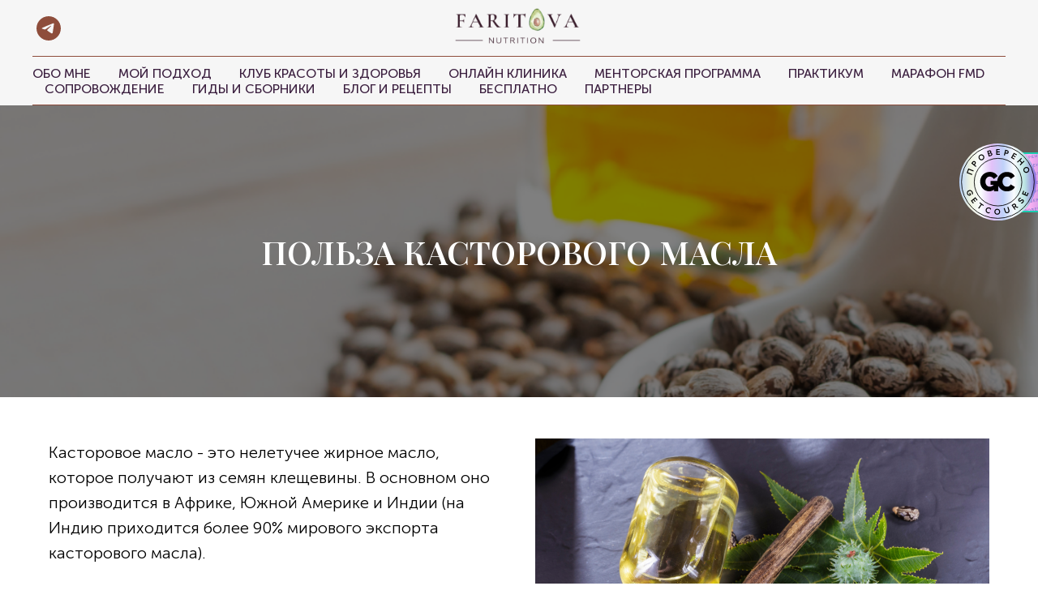

--- FILE ---
content_type: text/html; charset=UTF-8
request_url: https://faritovanutrition.ru/castor-oil
body_size: 18217
content:
<!DOCTYPE html> <html> <head> <meta charset="utf-8" /> <meta http-equiv="Content-Type" content="text/html; charset=utf-8" /> <meta name="viewport" content="width=device-width, initial-scale=1.0" /> <!--metatextblock--> <title>Польза касторового масла</title> <meta name="description" content="Касторовое масло применение, польза. Как применять касторовое масло. Касторовые компрессы" /> <meta property="og:url" content="https://faritovanutrition.ru/castor-oil" /> <meta property="og:title" content="Польза касторового масла" /> <meta property="og:description" content="Касторовое масло применение, польза. Как применять касторовое масло. Касторовые компрессы" /> <meta property="og:type" content="website" /> <meta property="og:image" content="https://static.tildacdn.com/tild3134-3730-4462-a133-313134386562/___42.jpg" /> <link rel="canonical" href="https://faritovanutrition.ru/castor-oil"> <!--/metatextblock--> <meta name="format-detection" content="telephone=no" /> <meta http-equiv="x-dns-prefetch-control" content="on"> <link rel="dns-prefetch" href="https://ws.tildacdn.com"> <link rel="dns-prefetch" href="https://static.tildacdn.com"> <link rel="shortcut icon" href="https://static.tildacdn.com/tild3036-3730-4162-b233-613332643530/1714_.ico" type="image/x-icon" /> <link rel="apple-touch-icon" href="https://static.tildacdn.com/tild3832-6534-4365-b765-643065356539/1714_.png"> <link rel="apple-touch-icon" sizes="76x76" href="https://static.tildacdn.com/tild3832-6534-4365-b765-643065356539/1714_.png"> <link rel="apple-touch-icon" sizes="152x152" href="https://static.tildacdn.com/tild3832-6534-4365-b765-643065356539/1714_.png"> <link rel="apple-touch-startup-image" href="https://static.tildacdn.com/tild3832-6534-4365-b765-643065356539/1714_.png"> <meta name="msapplication-TileColor" content="#000000"> <meta name="msapplication-TileImage" content="https://static.tildacdn.com/tild3639-3037-4866-b436-306262396236/1714_.png"> <!-- Assets --> <script src="https://neo.tildacdn.com/js/tilda-fallback-1.0.min.js" async charset="utf-8"></script> <link rel="stylesheet" href="https://static.tildacdn.com/css/tilda-grid-3.0.min.css" type="text/css" media="all" onerror="this.loaderr='y';"/> <link rel="stylesheet" href="https://static.tildacdn.com/ws/project2589224/tilda-blocks-page20885042.min.css?t=1745426810" type="text/css" media="all" onerror="this.loaderr='y';" /> <link rel="preconnect" href="https://fonts.gstatic.com"> <link href="https://fonts.googleapis.com/css2?family=Playfair+Display:wght@400..900&subset=latin,cyrillic" rel="stylesheet"> <link rel="stylesheet" href="https://static.tildacdn.com/css/tilda-cover-1.0.min.css" type="text/css" media="all" onerror="this.loaderr='y';" /> <link rel="stylesheet" href="https://static.tildacdn.com/css/tilda-menusub-1.0.min.css" type="text/css" media="print" onload="this.media='all';" onerror="this.loaderr='y';" /> <noscript><link rel="stylesheet" href="https://static.tildacdn.com/css/tilda-menusub-1.0.min.css" type="text/css" media="all" /></noscript> <link rel="stylesheet" href="https://static.tildacdn.com/css/tilda-forms-1.0.min.css" type="text/css" media="all" onerror="this.loaderr='y';" /> <script nomodule src="https://static.tildacdn.com/js/tilda-polyfill-1.0.min.js" charset="utf-8"></script> <script type="text/javascript">function t_onReady(func) {if(document.readyState!='loading') {func();} else {document.addEventListener('DOMContentLoaded',func);}}
function t_onFuncLoad(funcName,okFunc,time) {if(typeof window[funcName]==='function') {okFunc();} else {setTimeout(function() {t_onFuncLoad(funcName,okFunc,time);},(time||100));}}function t_throttle(fn,threshhold,scope) {return function() {fn.apply(scope||this,arguments);};}function t396_initialScale(t){t=document.getElementById("rec"+t);if(t){t=t.querySelector(".t396__artboard");if(t){var e,r=document.documentElement.clientWidth,a=[];if(i=t.getAttribute("data-artboard-screens"))for(var i=i.split(","),l=0;l<i.length;l++)a[l]=parseInt(i[l],10);else a=[320,480,640,960,1200];for(l=0;l<a.length;l++){var n=a[l];n<=r&&(e=n)}var o="edit"===window.allrecords.getAttribute("data-tilda-mode"),d="center"===t396_getFieldValue(t,"valign",e,a),c="grid"===t396_getFieldValue(t,"upscale",e,a),s=t396_getFieldValue(t,"height_vh",e,a),u=t396_getFieldValue(t,"height",e,a),g=!!window.opr&&!!window.opr.addons||!!window.opera||-1!==navigator.userAgent.indexOf(" OPR/");if(!o&&d&&!c&&!s&&u&&!g){for(var _=parseFloat((r/e).toFixed(3)),f=[t,t.querySelector(".t396__carrier"),t.querySelector(".t396__filter")],l=0;l<f.length;l++)f[l].style.height=Math.floor(parseInt(u,10)*_)+"px";t396_scaleInitial__getElementsToScale(t).forEach(function(t){t.style.zoom=_})}}}}function t396_scaleInitial__getElementsToScale(t){return t?Array.prototype.slice.call(t.children).filter(function(t){return t&&(t.classList.contains("t396__elem")||t.classList.contains("t396__group"))}):[]}function t396_getFieldValue(t,e,r,a){var i=a[a.length-1],l=r===i?t.getAttribute("data-artboard-"+e):t.getAttribute("data-artboard-"+e+"-res-"+r);if(!l)for(var n=0;n<a.length;n++){var o=a[n];if(!(o<=r)&&(l=o===i?t.getAttribute("data-artboard-"+e):t.getAttribute("data-artboard-"+e+"-res-"+o)))break}return l}</script> <script src="https://static.tildacdn.com/js/jquery-1.10.2.min.js" charset="utf-8" onerror="this.loaderr='y';"></script> <script src="https://static.tildacdn.com/js/tilda-scripts-3.0.min.js" charset="utf-8" defer onerror="this.loaderr='y';"></script> <script src="https://static.tildacdn.com/ws/project2589224/tilda-blocks-page20885042.min.js?t=1745426810" charset="utf-8" async onerror="this.loaderr='y';"></script> <script src="https://static.tildacdn.com/js/tilda-lazyload-1.0.min.js" charset="utf-8" async onerror="this.loaderr='y';"></script> <script src="https://static.tildacdn.com/js/tilda-cover-1.0.min.js" charset="utf-8" async onerror="this.loaderr='y';"></script> <script src="https://static.tildacdn.com/js/tilda-paint-icons.min.js" charset="utf-8" async onerror="this.loaderr='y';"></script> <script src="https://static.tildacdn.com/js/tilda-zero-1.1.min.js" charset="utf-8" async onerror="this.loaderr='y';"></script> <script src="https://static.tildacdn.com/js/tilda-menusub-1.0.min.js" charset="utf-8" async onerror="this.loaderr='y';"></script> <script src="https://static.tildacdn.com/js/tilda-menu-1.0.min.js" charset="utf-8" async onerror="this.loaderr='y';"></script> <script src="https://static.tildacdn.com/js/tilda-forms-1.0.min.js" charset="utf-8" async onerror="this.loaderr='y';"></script> <script src="https://static.tildacdn.com/js/tilda-zero-forms-1.0.min.js" charset="utf-8" async onerror="this.loaderr='y';"></script> <script src="https://static.tildacdn.com/js/tilda-zero-scale-1.0.min.js" charset="utf-8" async onerror="this.loaderr='y';"></script> <script src="https://static.tildacdn.com/js/tilda-skiplink-1.0.min.js" charset="utf-8" async onerror="this.loaderr='y';"></script> <script src="https://static.tildacdn.com/js/tilda-events-1.0.min.js" charset="utf-8" async onerror="this.loaderr='y';"></script> <!-- nominify begin --><meta name="p:domain_verify" content="ccb404c97d3aad4077e5e20990cccc6c"/> <script src="https://app.getreview.io/tags/TPIiarFQDFmlugPZ/sdk.js" async></script> <script>window.qualitySchoolHash='07c5807d0d927dcd0980f86024e5208b'</script> <script src='https://getcourse.ru/public/js/qr-hidden-banner.js'></script><!-- nominify end --><script type="text/javascript">window.dataLayer=window.dataLayer||[];</script> <!-- Facebook Pixel Code --> <script type="text/javascript" data-tilda-cookie-type="advertising">setTimeout(function(){!function(f,b,e,v,n,t,s)
{if(f.fbq)return;n=f.fbq=function(){n.callMethod?n.callMethod.apply(n,arguments):n.queue.push(arguments)};if(!f._fbq)f._fbq=n;n.push=n;n.loaded=!0;n.version='2.0';n.agent='pltilda';n.queue=[];t=b.createElement(e);t.async=!0;t.src=v;s=b.getElementsByTagName(e)[0];s.parentNode.insertBefore(t,s)}(window,document,'script','https://connect.facebook.net/en_US/fbevents.js');fbq('init','213551386878466');fbq('track','PageView');},2000);</script> <!-- End Facebook Pixel Code --> <script type="text/javascript">(function() {if((/bot|google|yandex|baidu|bing|msn|duckduckbot|teoma|slurp|crawler|spider|robot|crawling|facebook/i.test(navigator.userAgent))===false&&typeof(sessionStorage)!='undefined'&&sessionStorage.getItem('visited')!=='y'&&document.visibilityState){var style=document.createElement('style');style.type='text/css';style.innerHTML='@media screen and (min-width: 980px) {.t-records {opacity: 0;}.t-records_animated {-webkit-transition: opacity ease-in-out .2s;-moz-transition: opacity ease-in-out .2s;-o-transition: opacity ease-in-out .2s;transition: opacity ease-in-out .2s;}.t-records.t-records_visible {opacity: 1;}}';document.getElementsByTagName('head')[0].appendChild(style);function t_setvisRecs(){var alr=document.querySelectorAll('.t-records');Array.prototype.forEach.call(alr,function(el) {el.classList.add("t-records_animated");});setTimeout(function() {Array.prototype.forEach.call(alr,function(el) {el.classList.add("t-records_visible");});sessionStorage.setItem("visited","y");},400);}
document.addEventListener('DOMContentLoaded',t_setvisRecs);}})();</script></head> <body class="t-body" style="margin:0;"> <!--allrecords--> <div id="allrecords" class="t-records" data-hook="blocks-collection-content-node" data-tilda-project-id="2589224" data-tilda-page-id="20885042" data-tilda-page-alias="castor-oil" data-tilda-formskey="ea7d8d81a27b9e6943906c13711198aa" data-tilda-lazy="yes" data-tilda-root-zone="com" data-tilda-project-headcode="yes" data-tilda-ts="y"> <!--header--> <header id="t-header" class="t-records" data-hook="blocks-collection-content-node" data-tilda-project-id="2589224" data-tilda-page-id="12138829" data-tilda-formskey="ea7d8d81a27b9e6943906c13711198aa" data-tilda-lazy="yes" data-tilda-root-zone="com" data-tilda-project-headcode="yes"> <div id="rec342662459" class="r t-rec t-rec_pt_0" style="padding-top:0px; " data-animationappear="off" data-record-type="461"> <!-- T461 --> <div id="nav342662459marker"></div> <div class="tmenu-mobile"> <div class="tmenu-mobile__container"> <div class="tmenu-mobile__text t-name t-name_md" field="menu_mob_title">&nbsp;</div> <button type="button"
class="t-menuburger t-menuburger_first "
aria-label="Навигационное меню"
aria-expanded="false"> <span style="background-color:#fff;"></span> <span style="background-color:#fff;"></span> <span style="background-color:#fff;"></span> <span style="background-color:#fff;"></span> </button> <script>function t_menuburger_init(recid) {var rec=document.querySelector('#rec' + recid);if(!rec) return;var burger=rec.querySelector('.t-menuburger');if(!burger) return;var isSecondStyle=burger.classList.contains('t-menuburger_second');if(isSecondStyle&&!window.isMobile&&!('ontouchend' in document)) {burger.addEventListener('mouseenter',function() {if(burger.classList.contains('t-menuburger-opened')) return;burger.classList.remove('t-menuburger-unhovered');burger.classList.add('t-menuburger-hovered');});burger.addEventListener('mouseleave',function() {if(burger.classList.contains('t-menuburger-opened')) return;burger.classList.remove('t-menuburger-hovered');burger.classList.add('t-menuburger-unhovered');setTimeout(function() {burger.classList.remove('t-menuburger-unhovered');},300);});}
burger.addEventListener('click',function() {if(!burger.closest('.tmenu-mobile')&&!burger.closest('.t450__burger_container')&&!burger.closest('.t466__container')&&!burger.closest('.t204__burger')&&!burger.closest('.t199__js__menu-toggler')) {burger.classList.toggle('t-menuburger-opened');burger.classList.remove('t-menuburger-unhovered');}});var menu=rec.querySelector('[data-menu="yes"]');if(!menu) return;var menuLinks=menu.querySelectorAll('.t-menu__link-item');var submenuClassList=['t978__menu-link_hook','t978__tm-link','t966__tm-link','t794__tm-link','t-menusub__target-link'];Array.prototype.forEach.call(menuLinks,function(link) {link.addEventListener('click',function() {var isSubmenuHook=submenuClassList.some(function(submenuClass) {return link.classList.contains(submenuClass);});if(isSubmenuHook) return;burger.classList.remove('t-menuburger-opened');});});menu.addEventListener('clickedAnchorInTooltipMenu',function() {burger.classList.remove('t-menuburger-opened');});}
t_onReady(function() {t_onFuncLoad('t_menuburger_init',function(){t_menuburger_init('342662459');});});</script> <style>.t-menuburger{position:relative;flex-shrink:0;width:28px;height:20px;padding:0;border:none;background-color:transparent;outline:none;-webkit-transform:rotate(0deg);transform:rotate(0deg);transition:transform .5s ease-in-out;cursor:pointer;z-index:999;}.t-menuburger span{display:block;position:absolute;width:100%;opacity:1;left:0;-webkit-transform:rotate(0deg);transform:rotate(0deg);transition:.25s ease-in-out;height:3px;background-color:#000;}.t-menuburger span:nth-child(1){top:0px;}.t-menuburger span:nth-child(2),.t-menuburger span:nth-child(3){top:8px;}.t-menuburger span:nth-child(4){top:16px;}.t-menuburger__big{width:42px;height:32px;}.t-menuburger__big span{height:5px;}.t-menuburger__big span:nth-child(2),.t-menuburger__big span:nth-child(3){top:13px;}.t-menuburger__big span:nth-child(4){top:26px;}.t-menuburger__small{width:22px;height:14px;}.t-menuburger__small span{height:2px;}.t-menuburger__small span:nth-child(2),.t-menuburger__small span:nth-child(3){top:6px;}.t-menuburger__small span:nth-child(4){top:12px;}.t-menuburger-opened span:nth-child(1){top:8px;width:0%;left:50%;}.t-menuburger-opened span:nth-child(2){-webkit-transform:rotate(45deg);transform:rotate(45deg);}.t-menuburger-opened span:nth-child(3){-webkit-transform:rotate(-45deg);transform:rotate(-45deg);}.t-menuburger-opened span:nth-child(4){top:8px;width:0%;left:50%;}.t-menuburger-opened.t-menuburger__big span:nth-child(1){top:6px;}.t-menuburger-opened.t-menuburger__big span:nth-child(4){top:18px;}.t-menuburger-opened.t-menuburger__small span:nth-child(1),.t-menuburger-opened.t-menuburger__small span:nth-child(4){top:6px;}@media (hover),(min-width:0\0){.t-menuburger_first:hover span:nth-child(1){transform:translateY(1px);}.t-menuburger_first:hover span:nth-child(4){transform:translateY(-1px);}.t-menuburger_first.t-menuburger__big:hover span:nth-child(1){transform:translateY(3px);}.t-menuburger_first.t-menuburger__big:hover span:nth-child(4){transform:translateY(-3px);}}.t-menuburger_second span:nth-child(2),.t-menuburger_second span:nth-child(3){width:80%;left:20%;right:0;}@media (hover),(min-width:0\0){.t-menuburger_second.t-menuburger-hovered span:nth-child(2),.t-menuburger_second.t-menuburger-hovered span:nth-child(3){animation:t-menuburger-anim 0.3s ease-out normal forwards;}.t-menuburger_second.t-menuburger-unhovered span:nth-child(2),.t-menuburger_second.t-menuburger-unhovered span:nth-child(3){animation:t-menuburger-anim2 0.3s ease-out normal forwards;}}.t-menuburger_second.t-menuburger-opened span:nth-child(2),.t-menuburger_second.t-menuburger-opened span:nth-child(3){left:0;right:0;width:100%!important;}.t-menuburger_third span:nth-child(4){width:70%;left:unset;right:0;}@media (hover),(min-width:0\0){.t-menuburger_third:not(.t-menuburger-opened):hover span:nth-child(4){width:100%;}}.t-menuburger_third.t-menuburger-opened span:nth-child(4){width:0!important;right:50%;}.t-menuburger_fourth{height:12px;}.t-menuburger_fourth.t-menuburger__small{height:8px;}.t-menuburger_fourth.t-menuburger__big{height:18px;}.t-menuburger_fourth span:nth-child(2),.t-menuburger_fourth span:nth-child(3){top:4px;opacity:0;}.t-menuburger_fourth span:nth-child(4){top:8px;}.t-menuburger_fourth.t-menuburger__small span:nth-child(2),.t-menuburger_fourth.t-menuburger__small span:nth-child(3){top:3px;}.t-menuburger_fourth.t-menuburger__small span:nth-child(4){top:6px;}.t-menuburger_fourth.t-menuburger__small span:nth-child(2),.t-menuburger_fourth.t-menuburger__small span:nth-child(3){top:3px;}.t-menuburger_fourth.t-menuburger__small span:nth-child(4){top:6px;}.t-menuburger_fourth.t-menuburger__big span:nth-child(2),.t-menuburger_fourth.t-menuburger__big span:nth-child(3){top:6px;}.t-menuburger_fourth.t-menuburger__big span:nth-child(4){top:12px;}@media (hover),(min-width:0\0){.t-menuburger_fourth:not(.t-menuburger-opened):hover span:nth-child(1){transform:translateY(1px);}.t-menuburger_fourth:not(.t-menuburger-opened):hover span:nth-child(4){transform:translateY(-1px);}.t-menuburger_fourth.t-menuburger__big:not(.t-menuburger-opened):hover span:nth-child(1){transform:translateY(3px);}.t-menuburger_fourth.t-menuburger__big:not(.t-menuburger-opened):hover span:nth-child(4){transform:translateY(-3px);}}.t-menuburger_fourth.t-menuburger-opened span:nth-child(1),.t-menuburger_fourth.t-menuburger-opened span:nth-child(4){top:4px;}.t-menuburger_fourth.t-menuburger-opened span:nth-child(2),.t-menuburger_fourth.t-menuburger-opened span:nth-child(3){opacity:1;}@keyframes t-menuburger-anim{0%{width:80%;left:20%;right:0;}50%{width:100%;left:0;right:0;}100%{width:80%;left:0;right:20%;}}@keyframes t-menuburger-anim2{0%{width:80%;left:0;}50%{width:100%;right:0;left:0;}100%{width:80%;left:20%;right:0;}}</style> </div> </div> <style>.tmenu-mobile{background-color:#111;display:none;width:100%;top:0;z-index:990;}.tmenu-mobile_positionfixed{position:fixed;}.tmenu-mobile__text{color:#fff;}.tmenu-mobile__container{min-height:64px;padding:20px;position:relative;box-sizing:border-box;display:-webkit-flex;display:-ms-flexbox;display:flex;-webkit-align-items:center;-ms-flex-align:center;align-items:center;-webkit-justify-content:space-between;-ms-flex-pack:justify;justify-content:space-between;}.tmenu-mobile__list{display:block;}.tmenu-mobile__burgerlogo{display:inline-block;font-size:24px;font-weight:400;white-space:nowrap;vertical-align:middle;}.tmenu-mobile__imglogo{height:auto;display:block;max-width:300px!important;box-sizing:border-box;padding:0;margin:0 auto;}@media screen and (max-width:980px){.tmenu-mobile__menucontent_hidden{display:none;height:100%;}.tmenu-mobile{display:block;}}@media screen and (max-width:980px){#rec342662459 .t-menuburger{-webkit-order:1;-ms-flex-order:1;order:1;}}</style> <style> #rec342662459 .tmenu-mobile__burgerlogo a{color:#ffffff;font-family:'MuseoSans';}</style> <style> #rec342662459 .tmenu-mobile__burgerlogo__title{color:#ffffff;font-family:'MuseoSans';}</style> <div id="nav342662459" class="t461 t461__positionstatic tmenu-mobile__menucontent_hidden" style="background-color: rgba(246,246,246,1); " data-bgcolor-hex="#f6f6f6" data-bgcolor-rgba="rgba(246,246,246,1)" data-navmarker="nav342662459marker" data-appearoffset="" data-bgopacity-two="" data-menushadow="" data-menushadow-css="" data-bgopacity="1" data-menu-items-align="left" data-menu="yes"> <div class="t461__maincontainer "> <div class="t461__topwrapper" style="height:70px;"> <div class="t461__logowrapper"> <div class="t461__logowrapper2"> <div style="display: block;"> <a href="/"> <img class="t461__imglogo t461__imglogomobile"
src="https://static.tildacdn.com/tild3463-3065-4534-b937-633732623838/noroot.png"
imgfield="img"
style="max-width: 180px; width: 180px;"
alt=""> </a> </div> </div> </div> <nav class="t461__listwrapper t461__mobilelist"> <ul role="list" class="t461__list"> <li class="t461__list_item"
style="padding:0 15px 0 0;"> <a class="t-menu__link-item"
href=""
target="_blank"
aria-expanded="false" role="button" data-menu-submenu-hook="link_sub1_342662459" data-menu-item-number="1">
Обо мне
</a> <div class="t-menusub" data-submenu-hook="link_sub1_342662459" data-submenu-margin="15px" data-add-submenu-arrow=""> <div class="t-menusub__menu"> <div class="t-menusub__content"> <ul role="list" class="t-menusub__list"> <li class="t-menusub__list-item t-name t-name_xs"> <a class="t-menusub__link-item t-name t-name_xs"
href="https://faritovanutrition.ru/"
target="_blank" data-menu-item-number="1">Обо мне</a> </li> <li class="t-menusub__list-item t-name t-name_xs"> <a class="t-menusub__link-item t-name t-name_xs"
href="https://faritovanutrition.ru/publications"
target="_blank" data-menu-item-number="1">Публикации в федеральных СМИ</a> </li> </ul> </div> </div> </div> </li> <li class="t461__list_item"
style="padding:0 15px;"> <a class="t-menu__link-item"
href="https://faritovanutrition.ru/nutrition"
target="_blank" data-menu-submenu-hook="" data-menu-item-number="2">
Мой подход
</a> </li> <li class="t461__list_item"
style="padding:0 15px;"> <a class="t-menu__link-item"
href="https://faritovanutrition.ru/reform"
target="_blank" data-menu-submenu-hook="" data-menu-item-number="3">
Клуб красоты и здоровья
</a> </li> <li class="t461__list_item"
style="padding:0 15px;"> <a class="t-menu__link-item"
href="https://faritovanutrition.ru/accompaniment_nutri"
target="_blank" data-menu-submenu-hook="" data-menu-item-number="4">
Онлайн клиника
</a> </li> <li class="t461__list_item"
style="padding:0 15px;"> <a class="t-menu__link-item"
href="https://faritovanutrition.ru/mentoring-program-4potok"
target="_blank" data-menu-submenu-hook="" data-menu-item-number="5">
Менторская программа
</a> </li> <li class="t461__list_item"
style="padding:0 15px;"> <a class="t-menu__link-item"
href=""
target="_blank"
aria-expanded="false" role="button" data-menu-submenu-hook="link_sub6_342662459" data-menu-item-number="6">
Практикум
</a> <div class="t-menusub" data-submenu-hook="link_sub6_342662459" data-submenu-margin="15px" data-add-submenu-arrow=""> <div class="t-menusub__menu"> <div class="t-menusub__content"> <ul role="list" class="t-menusub__list"> <li class="t-menusub__list-item t-name t-name_xs"> <a class="t-menusub__link-item t-name t-name_xs"
href="https://faritovanutrition.ru/food-construction"
target="_blank" data-menu-item-number="6">Тарелка-конструктор</a> </li> <li class="t-menusub__list-item t-name t-name_xs"> <a class="t-menusub__link-item t-name t-name_xs"
href="https://faritovanutrition.ru/stop_sugar"
target="_blank" data-menu-item-number="6">Стоп Сахар</a> </li> <li class="t-menusub__list-item t-name t-name_xs"> <a class="t-menusub__link-item t-name t-name_xs"
href="https://faritovanutrition.ru/stop-allergy"
target="_blank" data-menu-item-number="6">Стоп Аллергия</a> </li> </ul> </div> </div> </div> </li> <li class="t461__list_item"
style="padding:0 15px;"> <a class="t-menu__link-item"
href="https://faritovanutrition.ru/fmd-program"
target="_blank" data-menu-submenu-hook="" data-menu-item-number="7">
Марафон FMD
</a> </li> <li class="t461__list_item"
style="padding:0 15px;"> <a class="t-menu__link-item"
href="https://faritovanutrition.ru/consultations"
target="_blank" data-menu-submenu-hook="" data-menu-item-number="8">
Сопровождение
</a> </li> <li class="t461__list_item"
style="padding:0 15px;"> <a class="t-menu__link-item"
href=""
aria-expanded="false" role="button" data-menu-submenu-hook="link_sub9_342662459" data-menu-item-number="9">
Гиды и сборники
</a> <div class="t-menusub" data-submenu-hook="link_sub9_342662459" data-submenu-margin="15px" data-add-submenu-arrow=""> <div class="t-menusub__menu"> <div class="t-menusub__content"> <ul role="list" class="t-menusub__list"> <li class="t-menusub__list-item t-name t-name_xs"> <a class="t-menusub__link-item t-name t-name_xs"
href="https://faritovanutrition.ru/russia-shopping-guide"
target="_blank" data-menu-item-number="9">Гид по покупкам 2.0</a> </li> <li class="t-menusub__list-item t-name t-name_xs"> <a class="t-menusub__link-item t-name t-name_xs"
href="/stomatology"
target="_blank" data-menu-item-number="9">Гид по стоматологии</a> </li> <li class="t-menusub__list-item t-name t-name_xs"> <a class="t-menusub__link-item t-name t-name_xs"
href="https://faritovanutrition.ru/deserts"
target="_blank" data-menu-item-number="9">Сборник десертов</a> </li> <li class="t-menusub__list-item t-name t-name_xs"> <a class="t-menusub__link-item t-name t-name_xs"
href="https://faritovanutrition.ru/smoothies"
target="_blank" data-menu-item-number="9">Гид по смузи</a> </li> <li class="t-menusub__list-item t-name t-name_xs"> <a class="t-menusub__link-item t-name t-name_xs"
href="https://faritovanutrition.ru/holiday-recipe-book"
target="_blank" data-menu-item-number="9">Книга праздничных рецептов</a> </li> <li class="t-menusub__list-item t-name t-name_xs"> <a class="t-menusub__link-item t-name t-name_xs"
href="https://faritovanutrition.ru/waffles"
target="_blank" data-menu-item-number="9">Сборник ВАФЕЛЬ</a> </li> <li class="t-menusub__list-item t-name t-name_xs"> <a class="t-menusub__link-item t-name t-name_xs"
href="https://faritovanutrition.ru/stop_constipation"
target="_blank" data-menu-item-number="9">Руководство Stop Запор</a> </li> <li class="t-menusub__list-item t-name t-name_xs"> <a class="t-menusub__link-item t-name t-name_xs"
href="https://faritovanutrition.ru/ice_cream"
target="_blank" data-menu-item-number="9">Сборник Мороженого</a> </li> <li class="t-menusub__list-item t-name t-name_xs"> <a class="t-menusub__link-item t-name t-name_xs"
href="https://faritovanutrition.ru/christmas-desserts"
target="_blank" data-menu-item-number="9">Рождественские десерты</a> </li> <li class="t-menusub__list-item t-name t-name_xs"> <a class="t-menusub__link-item t-name t-name_xs"
href="https://faritovanutrition.ru/pancakes"
target="_blank" data-menu-item-number="9">Энциклопедия Блинов и оладий</a> </li> </ul> </div> </div> </div> </li> <li class="t461__list_item"
style="padding:0 15px;"> <a class="t-menu__link-item"
href="https://faritovanutrition.ru/blog"
target="_blank" data-menu-submenu-hook="" data-menu-item-number="10">
Блог и рецепты
</a> </li> <li class="t461__list_item"
style="padding:0 15px;"> <a class="t-menu__link-item"
href="https://faritovanutrition.ru/free"
target="_blank" data-menu-submenu-hook="" data-menu-item-number="11">
Бесплатно
</a> </li> <li class="t461__list_item"
style="padding:0 0 0 15px;"> <a class="t-menu__link-item"
href="https://faritovanutrition.ru/partners"
target="_blank" data-menu-submenu-hook="" data-menu-item-number="12">
Партнеры
</a> </li> </ul> </nav> <div class="t461__alladditional"> <div class="t461__leftwrapper" style=" padding-right:140px;"> <div class="t461__additionalwrapper"> <div class="t-sociallinks"> <ul role="list" class="t-sociallinks__wrapper" aria-label="Соц. сети"> <!-- new soclinks --><li class="t-sociallinks__item t-sociallinks__item_telegram"><a href="https://teleg.run/faritova_nutrition" target="_blank" rel="nofollow" aria-label="telegram" style="width: 30px; height: 30px;"><svg class="t-sociallinks__svg" role="presentation" width=30px height=30px viewBox="0 0 100 100" fill="none"
xmlns="http://www.w3.org/2000/svg"> <path fill-rule="evenodd" clip-rule="evenodd"
d="M50 100c27.614 0 50-22.386 50-50S77.614 0 50 0 0 22.386 0 50s22.386 50 50 50Zm21.977-68.056c.386-4.38-4.24-2.576-4.24-2.576-3.415 1.414-6.937 2.85-10.497 4.302-11.04 4.503-22.444 9.155-32.159 13.734-5.268 1.932-2.184 3.864-2.184 3.864l8.351 2.577c3.855 1.16 5.91-.129 5.91-.129l17.988-12.238c6.424-4.38 4.882-.773 3.34.773l-13.49 12.882c-2.056 1.804-1.028 3.35-.129 4.123 2.55 2.249 8.82 6.364 11.557 8.16.712.467 1.185.778 1.292.858.642.515 4.111 2.834 6.424 2.319 2.313-.516 2.57-3.479 2.57-3.479l3.083-20.226c.462-3.511.993-6.886 1.417-9.582.4-2.546.705-4.485.767-5.362Z"
fill="#8e4d3b" /> </svg></a></li><!-- /new soclinks --> </ul> </div> </div> </div> <div class="t461__rightwrapper" style=" padding-left:140px;"> <div class="t461__additionalwrapper"> </div> </div> </div> </div> <div class="t461__middlelinewrapper"> <div class="t461__linewrapper"> <hr
class="t461__horizontalline t-divider" data-divider-fieldset="color,bordersize,opacity"
style=" background-color:#8e4d3b; height:1px; opacity:1;"> </div> </div> <div class="t461__bottomwrapper t461__menualign_left" style=" "> <nav class="t461__listwrapper t461__desktoplist"> <ul role="list" class="t461__list t-menu__list"> <li class="t461__list_item"
style="padding:0 15px 0 0;"> <a class="t-menu__link-item"
href=""
target="_blank"
aria-expanded="false" role="button" data-menu-submenu-hook="link_sub13_342662459" data-menu-item-number="1">
Обо мне
</a> <div class="t-menusub" data-submenu-hook="link_sub13_342662459" data-submenu-margin="15px" data-add-submenu-arrow=""> <div class="t-menusub__menu"> <div class="t-menusub__content"> <ul role="list" class="t-menusub__list"> <li class="t-menusub__list-item t-name t-name_xs"> <a class="t-menusub__link-item t-name t-name_xs"
href="https://faritovanutrition.ru/"
target="_blank" data-menu-item-number="1">Обо мне</a> </li> <li class="t-menusub__list-item t-name t-name_xs"> <a class="t-menusub__link-item t-name t-name_xs"
href="https://faritovanutrition.ru/publications"
target="_blank" data-menu-item-number="1">Публикации в федеральных СМИ</a> </li> </ul> </div> </div> </div> </li> <li class="t461__list_item"
style="padding:0 15px;"> <a class="t-menu__link-item"
href="https://faritovanutrition.ru/nutrition"
target="_blank" data-menu-submenu-hook="" data-menu-item-number="2">
Мой подход
</a> </li> <li class="t461__list_item"
style="padding:0 15px;"> <a class="t-menu__link-item"
href="https://faritovanutrition.ru/reform"
target="_blank" data-menu-submenu-hook="" data-menu-item-number="3">
Клуб красоты и здоровья
</a> </li> <li class="t461__list_item"
style="padding:0 15px;"> <a class="t-menu__link-item"
href="https://faritovanutrition.ru/accompaniment_nutri"
target="_blank" data-menu-submenu-hook="" data-menu-item-number="4">
Онлайн клиника
</a> </li> <li class="t461__list_item"
style="padding:0 15px;"> <a class="t-menu__link-item"
href="https://faritovanutrition.ru/mentoring-program-4potok"
target="_blank" data-menu-submenu-hook="" data-menu-item-number="5">
Менторская программа
</a> </li> <li class="t461__list_item"
style="padding:0 15px;"> <a class="t-menu__link-item"
href=""
target="_blank"
aria-expanded="false" role="button" data-menu-submenu-hook="link_sub18_342662459" data-menu-item-number="6">
Практикум
</a> <div class="t-menusub" data-submenu-hook="link_sub18_342662459" data-submenu-margin="15px" data-add-submenu-arrow=""> <div class="t-menusub__menu"> <div class="t-menusub__content"> <ul role="list" class="t-menusub__list"> <li class="t-menusub__list-item t-name t-name_xs"> <a class="t-menusub__link-item t-name t-name_xs"
href="https://faritovanutrition.ru/food-construction"
target="_blank" data-menu-item-number="6">Тарелка-конструктор</a> </li> <li class="t-menusub__list-item t-name t-name_xs"> <a class="t-menusub__link-item t-name t-name_xs"
href="https://faritovanutrition.ru/stop_sugar"
target="_blank" data-menu-item-number="6">Стоп Сахар</a> </li> <li class="t-menusub__list-item t-name t-name_xs"> <a class="t-menusub__link-item t-name t-name_xs"
href="https://faritovanutrition.ru/stop-allergy"
target="_blank" data-menu-item-number="6">Стоп Аллергия</a> </li> </ul> </div> </div> </div> </li> <li class="t461__list_item"
style="padding:0 15px;"> <a class="t-menu__link-item"
href="https://faritovanutrition.ru/fmd-program"
target="_blank" data-menu-submenu-hook="" data-menu-item-number="7">
Марафон FMD
</a> </li> <li class="t461__list_item"
style="padding:0 15px;"> <a class="t-menu__link-item"
href="https://faritovanutrition.ru/consultations"
target="_blank" data-menu-submenu-hook="" data-menu-item-number="8">
Сопровождение
</a> </li> <li class="t461__list_item"
style="padding:0 15px;"> <a class="t-menu__link-item"
href=""
aria-expanded="false" role="button" data-menu-submenu-hook="link_sub21_342662459" data-menu-item-number="9">
Гиды и сборники
</a> <div class="t-menusub" data-submenu-hook="link_sub21_342662459" data-submenu-margin="15px" data-add-submenu-arrow=""> <div class="t-menusub__menu"> <div class="t-menusub__content"> <ul role="list" class="t-menusub__list"> <li class="t-menusub__list-item t-name t-name_xs"> <a class="t-menusub__link-item t-name t-name_xs"
href="https://faritovanutrition.ru/russia-shopping-guide"
target="_blank" data-menu-item-number="9">Гид по покупкам 2.0</a> </li> <li class="t-menusub__list-item t-name t-name_xs"> <a class="t-menusub__link-item t-name t-name_xs"
href="/stomatology"
target="_blank" data-menu-item-number="9">Гид по стоматологии</a> </li> <li class="t-menusub__list-item t-name t-name_xs"> <a class="t-menusub__link-item t-name t-name_xs"
href="https://faritovanutrition.ru/deserts"
target="_blank" data-menu-item-number="9">Сборник десертов</a> </li> <li class="t-menusub__list-item t-name t-name_xs"> <a class="t-menusub__link-item t-name t-name_xs"
href="https://faritovanutrition.ru/smoothies"
target="_blank" data-menu-item-number="9">Гид по смузи</a> </li> <li class="t-menusub__list-item t-name t-name_xs"> <a class="t-menusub__link-item t-name t-name_xs"
href="https://faritovanutrition.ru/holiday-recipe-book"
target="_blank" data-menu-item-number="9">Книга праздничных рецептов</a> </li> <li class="t-menusub__list-item t-name t-name_xs"> <a class="t-menusub__link-item t-name t-name_xs"
href="https://faritovanutrition.ru/waffles"
target="_blank" data-menu-item-number="9">Сборник ВАФЕЛЬ</a> </li> <li class="t-menusub__list-item t-name t-name_xs"> <a class="t-menusub__link-item t-name t-name_xs"
href="https://faritovanutrition.ru/stop_constipation"
target="_blank" data-menu-item-number="9">Руководство Stop Запор</a> </li> <li class="t-menusub__list-item t-name t-name_xs"> <a class="t-menusub__link-item t-name t-name_xs"
href="https://faritovanutrition.ru/ice_cream"
target="_blank" data-menu-item-number="9">Сборник Мороженого</a> </li> <li class="t-menusub__list-item t-name t-name_xs"> <a class="t-menusub__link-item t-name t-name_xs"
href="https://faritovanutrition.ru/christmas-desserts"
target="_blank" data-menu-item-number="9">Рождественские десерты</a> </li> <li class="t-menusub__list-item t-name t-name_xs"> <a class="t-menusub__link-item t-name t-name_xs"
href="https://faritovanutrition.ru/pancakes"
target="_blank" data-menu-item-number="9">Энциклопедия Блинов и оладий</a> </li> </ul> </div> </div> </div> </li> <li class="t461__list_item"
style="padding:0 15px;"> <a class="t-menu__link-item"
href="https://faritovanutrition.ru/blog"
target="_blank" data-menu-submenu-hook="" data-menu-item-number="10">
Блог и рецепты
</a> </li> <li class="t461__list_item"
style="padding:0 15px;"> <a class="t-menu__link-item"
href="https://faritovanutrition.ru/free"
target="_blank" data-menu-submenu-hook="" data-menu-item-number="11">
Бесплатно
</a> </li> <li class="t461__list_item"
style="padding:0 0 0 15px;"> <a class="t-menu__link-item"
href="https://faritovanutrition.ru/partners"
target="_blank" data-menu-submenu-hook="" data-menu-item-number="12">
Партнеры
</a> </li> </ul> </nav> </div> <div class="t461__middlelinewrapper"> <div class="t461__linewrapper"> <hr
class="t461__horizontalline t-divider" data-divider-fieldset="color,bordersize,opacity"
style=" background-color:#8e4d3b; height:1px; opacity:1;"> </div> </div> </div> </div> <style>@media screen and (max-width:980px){#rec342662459 .t461__leftcontainer{padding:20px;}}@media screen and (max-width:980px){#rec342662459 .t461__imglogo{padding:20px 0;}}</style> <script>t_onReady(function() {t_onFuncLoad('t_menu__highlightActiveLinks',function() {t_menu__highlightActiveLinks('.t461__desktoplist .t461__list_item a');});});t_onFuncLoad('t_menu__setBGcolor',function() {window.addEventListener('resize',t_throttle(function() {t_menu__setBGcolor('342662459','.t461');}));});t_onReady(function() {t_onFuncLoad('t_menu__setBGcolor',function() {t_menu__setBGcolor('342662459','.t461');});t_onFuncLoad('t_menu__interactFromKeyboard',function() {t_menu__interactFromKeyboard('342662459');});});</script> <script>t_onReady(function() {var rec=document.querySelector('#rec342662459');if(!rec) return;var wrapperBlock=rec.querySelector('.t461');if(!wrapperBlock) return;t_onFuncLoad('t_menu__createMobileMenu',function() {t_menu__createMobileMenu('342662459','.t461');});});</script> <style>#rec342662459 .t-menu__link-item{-webkit-transition:color 0.3s ease-in-out,opacity 0.3s ease-in-out;transition:color 0.3s ease-in-out,opacity 0.3s ease-in-out;position:relative;}#rec342662459 .t-menu__link-item.t-active:not(.t978__menu-link){color:#d3c9bc !important;}#rec342662459 .t-menu__link-item.t-active::after{content:'';position:absolute;left:0;-webkit-transition:all 0.3s ease;transition:all 0.3s ease;opacity:1;width:100%;height:100%;bottom:-0px;border-bottom:0px solid #d3c9bc;-webkit-box-shadow:inset 0px -1px 0px 0px #d3c9bc;-moz-box-shadow:inset 0px -1px 0px 0px #d3c9bc;box-shadow:inset 0px -1px 0px 0px #d3c9bc;}#rec342662459 .t-menu__link-item:not(.t-active):not(.tooltipstered):hover{color:#d3c9bc !important;}#rec342662459 .t-menu__link-item:not(.t-active):not(.tooltipstered):focus-visible{color:#d3c9bc !important;}@supports (overflow:-webkit-marquee) and (justify-content:inherit){#rec342662459 .t-menu__link-item,#rec342662459 .t-menu__link-item.t-active{opacity:1 !important;}}</style> <script>t_onReady(function() {setTimeout(function(){t_onFuncLoad('t_menusub_init',function() {t_menusub_init('342662459');});},500);});</script> <style>@media screen and (max-width:980px){#rec342662459 .t-menusub__menu .t-menusub__link-item{color:#3b1f3f !important;}#rec342662459 .t-menusub__menu .t-menusub__link-item.t-active{color:#3b1f3f !important;}}@media screen and (min-width:981px){#rec342662459 .t-menusub__menu{text-align:left;max-width:200px;}}</style> <style> #rec342662459 a.t-menusub__link-item{font-size:14px;font-weight:400;font-family:'MuseoSans';}</style> <style> #rec342662459 .t461__logowrapper2 a{color:#ffffff;font-family:'MuseoSans';}#rec342662459 a.t-menu__link-item{font-size:16px;color:#3b1f3f;font-weight:400;font-family:'MuseoSans';text-transform:uppercase;}#rec342662459 .t461__additional_descr{font-family:'MuseoSans';}#rec342662459 .t461__additional_langs_lang a{font-size:16px;color:#3b1f3f;font-weight:400;font-family:'MuseoSans';text-transform:uppercase;}</style> <style> #rec342662459 .t461__logo{color:#ffffff;font-family:'MuseoSans';}</style> <!--[if IE 8]> <style>#rec342662459 .t461{filter:progid:DXImageTransform.Microsoft.gradient(startColorStr='#D9f6f6f6',endColorstr='#D9f6f6f6');}</style> <![endif]--> </div> </header> <!--/header--> <div id="rec337237881" class="r t-rec t-rec_pb_0" style="padding-bottom:0px; " data-animationappear="off" data-record-type="14"> <!-- cover --> <div class="t-cover" id="recorddiv337237881"bgimgfield="img"style="height:50vh;background-image:url('https://thb.tildacdn.com/tild3563-6233-4935-a535-366430356538/-/resize/20x/___54.png');"> <div class="t-cover__carrier" id="coverCarry337237881"data-content-cover-id="337237881"data-content-cover-bg="https://static.tildacdn.com/tild3563-6233-4935-a535-366430356538/___54.png"data-display-changed="true"data-content-cover-height="50vh"data-content-cover-parallax="fixed"data-content-use-image-for-mobile-cover=""style="height:50vh; "itemscope itemtype="http://schema.org/ImageObject"><meta itemprop="image" content="https://static.tildacdn.com/tild3563-6233-4935-a535-366430356538/___54.png"></div> <div class="t-cover__filter" style="height:50vh;background-image: -moz-linear-gradient(top, rgba(0,0,0,0.50), rgba(0,0,0,0.50));background-image: -webkit-linear-gradient(top, rgba(0,0,0,0.50), rgba(0,0,0,0.50));background-image: -o-linear-gradient(top, rgba(0,0,0,0.50), rgba(0,0,0,0.50));background-image: -ms-linear-gradient(top, rgba(0,0,0,0.50), rgba(0,0,0,0.50));background-image: linear-gradient(top, rgba(0,0,0,0.50), rgba(0,0,0,0.50));filter: progid:DXImageTransform.Microsoft.gradient(startColorStr='#7f000000', endColorstr='#7f000000');"></div> <div class="t-container"> <div class="t-col t-col_12 "> <div class="t-cover__wrapper t-valign_middle" style="height:50vh"> <div class="t102 t-align_center" data-hook-content="covercontent"> <h1 class="t102__title t-title" field="title">ПОЛЬЗА КАСТОРОВОГО МАСЛА</h1> <span class="space"></span> </div> </div> </div> </div> </div> <style> #rec337237881 .t102__title{text-transform:uppercase;}@media screen and (min-width:900px){#rec337237881 .t102__title{font-size:40px;}}#rec337237881 .t102__descr{font-size:20px;}</style> </div> <div id="rec337237882" class="r t-rec t-rec_pt_45 t-rec_pb_30" style="padding-top:45px;padding-bottom:30px; " data-record-type="195"> <!-- T177 --> <div class="t177"> <div class="t-container"> <div class="t-col t-col_6 "> <div class="t177__text t-text t-text_sm" field="text"><div style="font-size: 20px;" data-customstyle="yes">Касторовое масло - это нелетучее жирное масло, которое получают из семян клещевины. В основном оно производится в Африке, Южной Америке и Индии (на Индию приходится более 90% мирового экспорта касторового масла).<br />⠀<br />Оно обладает уникальным химическим составом: 90% его жирных кислот составляет редкое соединение — рецинолиевая кислота. Эта кислота делает клещивину особенно ценной, так как не содержится ни в одном другом растении. Масло содержит жирные кислоты, флавоноиды, фенольные соединения, аминокислоты, терпеноиды и фитостерины. Его целебные свойства работают при наружном и внутреннем применении.</div></div> </div> <div class="t-col t-col_6 t-align_center"> <img class="t177__img t-img"
src="https://thb.tildacdn.com/tild6561-3833-4233-a539-363731646133/-/empty/noroot.png" data-original="https://static.tildacdn.com/tild6561-3833-4233-a539-363731646133/noroot.png"
imgfield="img"
alt=""> </div> </div> </div> <style> #rec337237882 .t177__descr{font-size:20px;}</style> </div> <div id="rec337237883" class="r t-rec t-rec_pt_15 t-rec_pb_60" style="padding-top:15px;padding-bottom:60px; " data-record-type="33"> <!-- T017 --> <div class="t017"> <div class="t-container t-align_center"> <div class="t-col t-col_10 t-prefix_1"> <div class="t017__title t-title t-title_xxs" field="title">В ЧЕМ ПОЛЬЗА КАСТОРОВОГО МАСЛА?</div> </div> </div> </div> <style> #rec337237883 .t017__title{font-family:'MuseoSans';}@media screen and (min-width:480px){#rec337237883 .t017__title{font-size:30px;}}</style> </div> <div id="rec337243171" class="r t-rec t-rec_pt_0 t-rec_pb_30" style="padding-top:0px;padding-bottom:30px; " data-animationappear="off" data-record-type="820"> <!-- t820 --> <div class="t820"> <ul role="list" class="t820__container t-container"> <li class="t-col t-col_6 t820__col_first t-item t-list__item"> <div class="t-cell t-valign_top"> <div class="t820__bgimg t-bgimg"
imgfield="li_img__1518168977220" data-original="https://static.tildacdn.com/lib/icons/bullets/check5.svg" data-color="#98495c"
style="width: 30px; height: 30px; background-image: url('https://static.tildacdn.com/lib/icons/bullets/check5.svg');"
itemscope itemtype="http://schema.org/ImageObject"> <meta itemprop="image" content="https://static.tildacdn.com/lib/icons/bullets/check5.svg"> </div> </div> <div class="t820__textwrapper t-cell t-valign_top"> <div class="t-descr t-descr_sm" field="li_descr__1518168977220">Компрессы с маслом активируют парасимпатическую нервную систему, способствуя расслаблению, и запускают работу лимфатической системы.</div> </div> </li> <li class="t-col t-col_6 t-item t-list__item"> <div class="t-cell t-valign_top"> <div class="t820__bgimg t-bgimg"
imgfield="li_img__1518170299525" data-original="https://static.tildacdn.com/lib/icons/bullets/check5.svg" data-color="#98495c"
style="width: 30px; height: 30px; background-image: url('https://static.tildacdn.com/lib/icons/bullets/check5.svg');"
itemscope itemtype="http://schema.org/ImageObject"> <meta itemprop="image" content="https://static.tildacdn.com/lib/icons/bullets/check5.svg"> </div> </div> <div class="t820__textwrapper t-cell t-valign_top"> <div class="t-descr t-descr_sm" field="li_descr__1518170299525">Благодаря воздействию на вещество Р (нейротрансмиттер нервной системы), снимает воспаление и уменьшает боль. Похожим образом действует и иглоукалывание, поэтому компрессы с касторовым маслом используются при растяжениях и артрите.</div> </div> </li> <li class="t-col t-col_6 t-item t-list__item"> <div class="t-cell t-valign_top"> <div class="t820__bgimg t-bgimg"
imgfield="li_img__1518172035131" data-original="https://static.tildacdn.com/lib/icons/bullets/check5.svg" data-color="#98495c"
style="width: 30px; height: 30px; background-image: url('https://static.tildacdn.com/lib/icons/bullets/check5.svg');"
itemscope itemtype="http://schema.org/ImageObject"> <meta itemprop="image" content="https://static.tildacdn.com/lib/icons/bullets/check5.svg"> </div> </div> <div class="t820__textwrapper t-cell t-valign_top"> <div class="t-descr t-descr_sm" field="li_descr__1518172035131">Стимулирует сокращение гладких мышц мускулатуры и производство окиси озона в кишечнике, что способствует его опорожнению. Касторовое масло эффективно при запорах и других проблемах ЖКТ, включая болезнь Крона и синдром раздраженного кишечника.</div> </div> </li> <li class="t-col t-col_6 t-item t-list__item"> <div class="t-cell t-valign_top"> <div class="t820__bgimg t-bgimg"
imgfield="li_img__1518172059965" data-original="https://static.tildacdn.com/lib/icons/bullets/check5.svg" data-color="#98495c"
style="width: 30px; height: 30px; background-image: url('https://static.tildacdn.com/lib/icons/bullets/check5.svg');"
itemscope itemtype="http://schema.org/ImageObject"> <meta itemprop="image" content="https://static.tildacdn.com/lib/icons/bullets/check5.svg"> </div> </div> <div class="t820__textwrapper t-cell t-valign_top"> <div class="t-descr t-descr_sm" field="li_descr__1518172059965">Воздействуя на лимфу, заставляет жидкости активно циркулировать, тем самым борется с отечностью, увеличивает кровообращение и положительно влияет на здоровье сердца.</div> </div> </li> </ul> </div> <script>t_onReady(function() {t_onFuncLoad('t__paintIcons',function() {t__paintIcons('337243171','.t820__img, .t820__bgimg');});});</script> <style> #rec337243171 .t820__textwrapper .t-descr{font-size:20px;font-family:'MuseoSans';}</style> </div> <div id="rec337237884" class="r t-rec t-rec_pt_0 t-rec_pb_45" style="padding-top:0px;padding-bottom:45px; " data-record-type="106"> <!-- T004 --> <div class="t004"> <div class="t-container "> <div class="t-col t-col_11 "> <div field="text" class="t-text t-text_md "><strong>Касторовое масло - это дешевый и эффективный инструмент натуропатической поддержки здоровья. Помощник при детоксификации и снятия воспаления в организме.</strong></div> </div> </div> </div> </div> <div id="rec337237891" class="r t-rec t-rec_pt_0 t-rec_pb_30" style="padding-top:0px;padding-bottom:30px; " data-animationappear="off" data-record-type="585"> <!-- T585 --> <div class="t585"> <div class="t-container"> <div class="t-col t-col_11 "> <div class="t585__accordion" data-accordion="false" data-scroll-to-expanded="false"> <div class="t585__wrapper"> <div class="t585__header " style="border-top: 4px solid #eee;"> <button type="button"
class="t585__trigger-button"
aria-controls="accordion1_337237891"
aria-expanded="false"> <span class="t585__title t-name t-name_xl" field="li_title__1489600117321">Иссточники и исследования</span> <span class="t585__icon"> <span class="t585__lines"> <svg role="presentation" focusable="false" width="24px" height="24px" viewBox="0 0 24 24" xmlns="http://www.w3.org/2000/svg" xmlns:xlink="http://www.w3.org/1999/xlink"> <g stroke="none" stroke-width="1px" fill="none" fill-rule="evenodd" stroke-linecap="square"> <g transform="translate(1.000000, 1.000000)" stroke="#222222"> <path d="M0,11 L22,11"></path> <path d="M11,0 L11,22"></path> </g> </g> </svg> </span> <span class="t585__circle" style="background-color: transparent;"></span> </span> <span class="t585__icon t585__icon-hover"> <span class="t585__lines"> <svg role="presentation" focusable="false" width="24px" height="24px" viewBox="0 0 24 24" xmlns="http://www.w3.org/2000/svg" xmlns:xlink="http://www.w3.org/1999/xlink"> <g stroke="none" stroke-width="1px" fill="none" fill-rule="evenodd" stroke-linecap="square"> <g transform="translate(1.000000, 1.000000)" stroke="#222222"> <path d="M0,11 L22,11"></path> <path d="M11,0 L11,22"></path> </g> </g> </svg> </span> <span class="t585__circle" style="background-color: #eee;"></span> </span> </button> </div> <div class="t585__content"
id="accordion1_337237891"
hidden > <div class="t585__textwrapper"> <div class="t585__text t-descr t-descr_xs" field="li_descr__1489600117321"><a href="https://drprincetta.com/wp-content/uploads/2016/01/Castor-Oil-Packs-Immunomodulation.pdf" rel="noreferrer noopener" target="_blank">1. Иммунномодуляция с помощью касторовых пакетов</a><br /><a href="https://pubmed.ncbi.nlm.nih.gov/21168117/" rel="noreferrer noopener" target="_blank">2. Влияние касторовых компрессов на лечение запора </a> <br /><a href="https://pubmed.ncbi.nlm.nih.gov/8301570/" rel="noreferrer noopener" target="_blank">3. Слабительное действие, вызванное оксидом азота и касторовым маслом</a><br /><a href="https://www.nhlbi.nih.gov/news/2015/scientists-seek-understand-lymphatic-systems-impact-other-organ-systems" rel="noreferrer noopener" target="_blank">4. Влияние лимфатической системы на другие органы</a><br /><a href="https://pubmed.ncbi.nlm.nih.gov/19288533/" rel="noreferrer noopener" target="_blank">5. Сравнительное клиническое испытание касторового масла и диклофенака натрия у пациентов с остеоартрозом</a><br /><a href="https://pubmed.ncbi.nlm.nih.gov/11200362/" rel="noreferrer noopener" target="_blank">6. Влияние рицинолевой кислоты на воспаления</a><br /><a href="https://pubmed.ncbi.nlm.nih.gov/29084706/" rel="noreferrer noopener" target="_blank">7. Этномедицинское использование и фармакологическая деятельность</a><br /><a href="https://pubmed.ncbi.nlm.nih.gov/15931146/" rel="noreferrer noopener" target="_blank">8. Эффективность в лечении пролежней</a></div> </div> </div> </div> </div> <div class="t585__border" style="height: 4px; background-color: #eee;"></div> </div> </div> </div> <script>t_onReady(function() {t_onFuncLoad('t585_init',function() {t585_init('337237891');});});</script> <style> #rec337237891 .t585__title{font-size:20px;font-family:'MuseoSans';}#rec337237891 .t585__text{font-size:18px;font-family:'MuseoSans';}</style> </div> <div id="rec337237892" class="r t-rec t-rec_pt_30 t-rec_pb_15" style="padding-top:30px;padding-bottom:15px; " data-record-type="374"> <!-- T374 --> <div class="t374"> <div class="t-container"> <div class="t-col t-col_11 "> <a class="t374__link" href="https://www.instagram.com/p/CFHgGSZqGU7/" target="_blank"> <div class="t374__wrapper"> <div class="t374__col t374__col-left"> <img
src="https://static.tildacdn.com/tild3432-3833-4133-b337-303430636337/___6.svg"
class="t374__img t-img"
alt=""
style=""
imgfield="img"> </div> <div class="t374__col"> <div class="t374__title t-text t-text_sm" field="title"><strong>ОБСУДИТЬ ПОСТ ИЛИ ЗАДАТЬ ВОПРОС В INSTAGRAM</strong></div> </div> </div> </a> </div> </div> </div> <style> #rec337237892 .t374__title{font-size:20px;}</style> </div> <div id="rec337237893" class="r t-rec t-rec_pt_60 t-rec_pb_0" style="padding-top:60px;padding-bottom:0px; " data-record-type="60"> <!-- T050 --> <div class="t050"> <div class="t-container t-align_center"> <div class="t-col t-col_10 t-prefix_1"> <div class="t050__title t-title t-title_xxl" field="title">ВАС МОЖЕТ ЗАИНТЕРЕСОВАТЬ</div> </div> </div> </div> <style> #rec337237893 .t050__uptitle{text-transform:uppercase;}#rec337237893 .t050__title{font-family:'MuseoSans';}@media screen and (min-width:480px){#rec337237893 .t050__title{font-size:30px;}}</style> </div> <div id="rec337237894" class="r t-rec t-rec_pt_75 t-rec_pb_0" style="padding-top:75px;padding-bottom:0px; " data-animationappear="off" data-record-type="404"> <!-- T404 --> <!-- t-align_left --> <div class="t404"> <div class="t-container"> <div class="t404__col t-col t-col_4 t-align_left "> <a class="t404__link" href="/remineralizaciya-zubov"> <div class="t404__imgbox"> <div class="t404__img t-bgimg" data-original="https://static.tildacdn.com/tild6133-3739-4765-b534-333634366333/___40.jpg" style="background-image: url('https://thb.tildacdn.com/tild6133-3739-4765-b534-333634366333/-/resizeb/20x/___40.jpg');"></div> <div class="t404__separator"></div> </div> <div class="t404__textwrapper "> <div class="t404__title t-heading t-heading_xs">Естественная реминерализация зубов</div> <div class="t404__descr t-descr t-descr_xs">Реминерализация зубов, эмали, кариеса. Холистическая стоматология. Почему кариес на начальной стадии не лечат. </div> </div> </a> </div> <div class="t404__col t-col t-col_4 t-align_left "> <a class="t404__link" href="/teeth-health"> <div class="t404__imgbox"> <div class="t404__img t-bgimg" data-original="https://static.tildacdn.com/tild6137-3333-4930-a638-303764376432/___37.jpg" style="background-image: url('https://thb.tildacdn.com/tild6137-3333-4930-a638-303764376432/-/resizeb/20x/___37.jpg');"></div> <div class="t404__separator"></div> </div> <div class="t404__textwrapper "> <div class="t404__title t-heading t-heading_xs">4 принципа здоровья зубов</div> <div class="t404__descr t-descr t-descr_xs">Витамины для здоровья зубов. Холистическая стоматология. Как поддерживать здоровье ротовой полости. Как ухаживать за полостью рта</div> </div> </a> </div> <div class="t404__col t-col t-col_4 t-align_left "> <a class="t404__link" href="/monsanto"> <div class="t404__imgbox"> <div class="t404__img t-bgimg" data-original="https://static.tildacdn.com/tild3832-6362-4439-b433-613862636334/714619.jpg" style="background-image: url('https://thb.tildacdn.com/tild3832-6362-4439-b433-613862636334/-/resizeb/20x/714619.jpg');"></div> <div class="t404__separator"></div> </div> <div class="t404__textwrapper "> <div class="t404__title t-heading t-heading_xs">Глифосат. Дело Monsanto</div> <div class="t404__descr t-descr t-descr_xs">Что такое глифосат? Чем он опасен? Скандальное дело Monsanto.</div> </div> </a> </div> </div><div class="t-container"> </div> </div> <script>t_onReady(function() {var rec=document.getElementById('rec337237894');if(rec) {t_onFuncLoad('t404_unifyHeights',function() {t404_unifyHeights('337237894');window.addEventListener('resize',t_throttle(function() {t404_unifyHeights('337237894');},200));});if(typeof jQuery!=='undefined') {$('.t404').on('displayChanged',function() {t404_unifyHeights('337237894');});} else if(rec.querySelector('.t404')) {rec.querySelector('.t404').addEventListener('displayChanged',function() {t_onFuncLoad('t404_unifyHeights',function() {t404_unifyHeights('337237894');});});}
window.onload=function() {t404_unifyHeights('337237894');};}});</script> <style> #rec337237894 .t404__uptitle{text-transform:uppercase;}</style> <style> #rec337237894 .t404__tag{text-transform:uppercase;}#rec337237894 .t404__date{text-transform:uppercase;}</style> </div> <div id="rec337237895" class="r t-rec" style=" " data-animationappear="off" data-record-type="396"> <!-- T396 --> <style>#rec337237895 .t396__artboard {height:470px;background-color:#ffffff;}#rec337237895 .t396__filter {height:470px;}#rec337237895 .t396__carrier{height:470px;background-position:center center;background-attachment:scroll;background-size:cover;background-repeat:no-repeat;}@media screen and (max-width:1199px) {#rec337237895 .t396__artboard,#rec337237895 .t396__filter,#rec337237895 .t396__carrier {height:400px;}#rec337237895 .t396__filter {}#rec337237895 .t396__carrier {background-attachment:scroll;}}@media screen and (max-width:959px) {#rec337237895 .t396__artboard,#rec337237895 .t396__filter,#rec337237895 .t396__carrier {height:350px;}#rec337237895 .t396__filter {}#rec337237895 .t396__carrier {background-attachment:scroll;}}@media screen and (max-width:639px) {#rec337237895 .t396__artboard,#rec337237895 .t396__filter,#rec337237895 .t396__carrier {height:1000px;}#rec337237895 .t396__filter {}#rec337237895 .t396__carrier {background-attachment:scroll;}}@media screen and (max-width:479px) {#rec337237895 .t396__artboard,#rec337237895 .t396__filter,#rec337237895 .t396__carrier {height:910px;}#rec337237895 .t396__filter {}#rec337237895 .t396__carrier {background-attachment:scroll;}}#rec337237895 .tn-elem[data-elem-id="1626443407969"]{z-index:1;top:75pxpx;left:calc(50% - 600px + -570pxpx);width:200px;height:auto;}#rec337237895 .tn-elem[data-elem-id="1626443407969"] .tn-atom{background-position:center center;border-color:transparent ;border-style:solid;}#rec337237895 .tn-elem[data-elem-id="1626443407969"] .tn-atom__img {}@media screen and (max-width:1199px) {}@media screen and (max-width:959px) {}@media screen and (max-width:639px) {}@media screen and (max-width:479px) {#rec337237895 .tn-elem[data-elem-id="1626443407969"] {top:8px;left:calc(50% - 160px + -5px);width:330px;height:auto;}}#rec337237895 .tn-elem[data-elem-id="1626443311901"]{z-index:2;top:65pxpx;left:calc(50% - 600px + -580pxpx);width:200px;height:auto;}#rec337237895 .tn-elem[data-elem-id="1626443311901"] .tn-atom{background-position:center center;border-color:transparent ;border-style:solid;}#rec337237895 .tn-elem[data-elem-id="1626443311901"] .tn-atom__img {}@media screen and (max-width:1199px) {}@media screen and (max-width:959px) {}@media screen and (max-width:639px) {#rec337237895 .tn-elem[data-elem-id="1626443311901"] {top:11px;left:calc(50% - 240px + 11px);width:458px;height:auto;}}@media screen and (max-width:479px) {#rec337237895 .tn-elem[data-elem-id="1626443311901"] {top:178px;left:calc(50% - 160px + -5px);width:330px;height:auto;}}#rec337237895 .tn-elem[data-elem-id="1626443185273"]{z-index:3;top:55px;left:calc(50% - 600px + -590px);width:200px;height:auto;}#rec337237895 .tn-elem[data-elem-id="1626443185273"] .tn-atom{background-position:center center;border-color:transparent ;border-style:solid;}#rec337237895 .tn-elem[data-elem-id="1626443185273"] .tn-atom__img {}@media screen and (max-width:1199px) {}@media screen and (max-width:959px) {#rec337237895 .tn-elem[data-elem-id="1626443185273"] {top:65px;left:calc(50% - 320px + -480px);height:auto;}}@media screen and (max-width:639px) {#rec337237895 .tn-elem[data-elem-id="1626443185273"] {top:159px;left:calc(50% - 240px + 11px);width:458px;height:auto;}}@media screen and (max-width:479px) {#rec337237895 .tn-elem[data-elem-id="1626443185273"] {top:302px;left:calc(50% - 160px + -5px);width:330px;height:auto;}}#rec337237895 .tn-elem[data-elem-id="1626442044057"]{z-index:4;top:2px;left:calc(50% - 600px + 14px);width:1173px;height:auto;}#rec337237895 .tn-elem[data-elem-id="1626442044057"] .tn-atom{background-position:center center;border-color:transparent ;border-style:solid;}#rec337237895 .tn-elem[data-elem-id="1626442044057"] .tn-atom__img {}@media screen and (max-width:1199px) {#rec337237895 .tn-elem[data-elem-id="1626442044057"] {top:0px;left:calc(50% - 480px + 0px);width:960px;height:auto;}}@media screen and (max-width:959px) {#rec337237895 .tn-elem[data-elem-id="1626442044057"] {top:15px;left:calc(50% - 320px + 1px);width:638px;height:auto;}}@media screen and (max-width:639px) {#rec337237895 .tn-elem[data-elem-id="1626442044057"] {top:335px;left:calc(50% - 240px + 790px);height:auto;}}@media screen and (max-width:479px) {#rec337237895 .tn-elem[data-elem-id="1626442044057"] {top:420px;left:calc(50% - 160px + 920px);width:341px;height:auto;}}#rec337237895 .tn-elem[data-elem-id="1626442171828"]{color:#404040;z-index:5;top:248px;left:calc(50% - 600px + 520px);width:577px;height:auto;}#rec337237895 .tn-elem[data-elem-id="1626442171828"] .tn-atom{color:#404040;font-size:16px;font-family:'MuseoSans',Arial,sans-serif;line-height:1.55;font-weight:500;text-transform:uppercase;background-position:center center;border-color:transparent ;border-style:solid;}@media screen and (max-width:1199px) {#rec337237895 .tn-elem[data-elem-id="1626442171828"] {top:182px;left:calc(50% - 480px + 389px);height:auto;}#rec337237895 .tn-elem[data-elem-id="1626442171828"] .tn-atom{font-size:14px;background-size:cover;}}@media screen and (max-width:959px) {#rec337237895 .tn-elem[data-elem-id="1626442171828"] {top:161px;left:calc(50% - 320px + 271px);width:261px;height:auto;}#rec337237895 .tn-elem[data-elem-id="1626442171828"] .tn-atom{font-size:12px;background-size:cover;}}@media screen and (max-width:639px) {#rec337237895 .tn-elem[data-elem-id="1626442171828"] {top:241px;left:calc(50% - 240px + 15px);width:450px;height:auto;}#rec337237895 .tn-elem[data-elem-id="1626442171828"] {text-align:center;}#rec337237895 .tn-elem[data-elem-id="1626442171828"] .tn-atom{font-size:14px;background-size:cover;}}@media screen and (max-width:479px) {#rec337237895 .tn-elem[data-elem-id="1626442171828"] {top:262px;left:calc(50% - 160px + 0px);width:320px;height:auto;}#rec337237895 .tn-elem[data-elem-id="1626442171828"] {text-align:center;}#rec337237895 .tn-elem[data-elem-id="1626442171828"] .tn-atom{font-size:14px;background-size:cover;}}#rec337237895 .tn-elem[data-elem-id="1626442171837"]{color:#ffffff;z-index:6;top:294px;left:calc(50% - 600px + 481px);width:601px;height:auto;}#rec337237895 .tn-elem[data-elem-id="1626442171837"] .tn-atom{color:#ffffff;font-size:16px;font-family:'MuseoSans',Arial,sans-serif;line-height:1.55;font-weight:500;text-transform:uppercase;background-position:center center;border-color:transparent ;border-style:solid;}@media screen and (max-width:1199px) {#rec337237895 .tn-elem[data-elem-id="1626442171837"] {top:225px;left:calc(50% - 480px + 355px);width:533px;height:auto;}#rec337237895 .tn-elem[data-elem-id="1626442171837"] .tn-atom{font-size:14px;background-size:cover;}}@media screen and (max-width:959px) {#rec337237895 .tn-elem[data-elem-id="1626442171837"] {top:190px;left:calc(50% - 320px + 243px);width:372px;height:auto;}#rec337237895 .tn-elem[data-elem-id="1626442171837"] {text-align:left;}#rec337237895 .tn-elem[data-elem-id="1626442171837"] .tn-atom{font-size:12px;background-size:cover;}}@media screen and (max-width:639px) {#rec337237895 .tn-elem[data-elem-id="1626442171837"] {top:278px;left:calc(50% - 240px + 50px);width:380px;height:auto;}#rec337237895 .tn-elem[data-elem-id="1626442171837"] {text-align:center;}#rec337237895 .tn-elem[data-elem-id="1626442171837"] .tn-atom{font-size:14px;background-size:cover;}}@media screen and (max-width:479px) {#rec337237895 .tn-elem[data-elem-id="1626442171837"] {top:294px;left:calc(50% - 160px + 10px);width:300px;height:auto;}#rec337237895 .tn-elem[data-elem-id="1626442171837"] {text-align:center;}#rec337237895 .tn-elem[data-elem-id="1626442171837"] .tn-atom{font-size:14px;background-size:cover;}}#rec337237895 .tn-elem[data-elem-id="1626442171845"]{z-index:7;top:243px;left:calc(50% - 600px + 481px);width:30px;height:auto;}#rec337237895 .tn-elem[data-elem-id="1626442171845"] .tn-atom{background-position:center center;border-color:transparent ;border-style:solid;}#rec337237895 .tn-elem[data-elem-id="1626442171845"] .tn-atom__img {}@media screen and (max-width:1199px) {#rec337237895 .tn-elem[data-elem-id="1626442171845"] {top:179px;left:calc(50% - 480px + 354px);width:26px;height:auto;}}@media screen and (max-width:959px) {#rec337237895 .tn-elem[data-elem-id="1626442171845"] {top:161px;left:calc(50% - 320px + 245px);width:18px;height:auto;}}@media screen and (max-width:639px) {#rec337237895 .tn-elem[data-elem-id="1626442171845"] {top:207px;left:calc(50% - 240px + 229px);width:22px;height:auto;}}@media screen and (max-width:479px) {#rec337237895 .tn-elem[data-elem-id="1626442171845"] {top:220px;left:calc(50% - 160px + 145px);width:30px;height:auto;}}#rec337237895 .tn-elem[data-elem-id="1626442206913"]{color:#404040;z-index:8;top:78px;left:calc(50% - 600px + 481px);width:560px;height:auto;}#rec337237895 .tn-elem[data-elem-id="1626442206913"] .tn-atom{color:#404040;font-size:37px;font-family:'MuseoSans',Arial,sans-serif;line-height:1.55;font-weight:600;letter-spacing:1.5px;background-position:center center;border-color:transparent ;border-style:solid;}@media screen and (max-width:1199px) {#rec337237895 .tn-elem[data-elem-id="1626442206913"] {top:57px;left:calc(50% - 480px + 352px);height:auto;}#rec337237895 .tn-elem[data-elem-id="1626442206913"] .tn-atom{font-size:31px;background-size:cover;}}@media screen and (max-width:959px) {#rec337237895 .tn-elem[data-elem-id="1626442206913"] {top:54px;left:calc(50% - 320px + 242px);height:auto;}#rec337237895 .tn-elem[data-elem-id="1626442206913"] .tn-atom{font-size:24px;background-size:cover;}}@media screen and (max-width:639px) {#rec337237895 .tn-elem[data-elem-id="1626442206913"] {top:66px;left:calc(50% - 240px + -40px);height:auto;}#rec337237895 .tn-elem[data-elem-id="1626442206913"] {text-align:center;}}@media screen and (max-width:479px) {#rec337237895 .tn-elem[data-elem-id="1626442206913"] {top:69px;left:calc(50% - 160px + -120px);height:auto;}#rec337237895 .tn-elem[data-elem-id="1626442206913"] {text-align:center;}#rec337237895 .tn-elem[data-elem-id="1626442206913"] .tn-atom{font-size:24px;background-size:cover;}}#rec337237895 .tn-elem[data-elem-id="1626442251023"]{color:#404040;z-index:9;top:46px;left:calc(50% - 600px + 481px);width:560px;height:auto;}#rec337237895 .tn-elem[data-elem-id="1626442251023"] .tn-atom{color:#404040;font-size:16px;font-family:'MuseoSans',Arial,sans-serif;line-height:1.55;font-weight:500;letter-spacing:1.5px;background-position:center center;border-color:transparent ;border-style:solid;}@media screen and (max-width:1199px) {#rec337237895 .tn-elem[data-elem-id="1626442251023"] {top:30px;left:calc(50% - 480px + 354px);height:auto;}#rec337237895 .tn-elem[data-elem-id="1626442251023"] .tn-atom{font-size:14px;background-size:cover;}}@media screen and (max-width:959px) {#rec337237895 .tn-elem[data-elem-id="1626442251023"] {top:30px;left:calc(50% - 320px + 244px);height:auto;}#rec337237895 .tn-elem[data-elem-id="1626442251023"] .tn-atom{font-size:12px;background-size:cover;}}@media screen and (max-width:639px) {#rec337237895 .tn-elem[data-elem-id="1626442251023"] {top:30px;left:calc(50% - 240px + -40px);height:auto;}#rec337237895 .tn-elem[data-elem-id="1626442251023"] {text-align:center;}#rec337237895 .tn-elem[data-elem-id="1626442251023"] .tn-atom{font-size:14px;background-size:cover;}}@media screen and (max-width:479px) {#rec337237895 .tn-elem[data-elem-id="1626442251023"] {top:36px;left:calc(50% - 160px + -120px);height:auto;}#rec337237895 .tn-elem[data-elem-id="1626442251023"] {text-align:center;}#rec337237895 .tn-elem[data-elem-id="1626442251023"] .tn-atom{font-size:14px;background-size:cover;}}#rec337237895 .tn-elem[data-elem-id="1626442311250"]{color:#404040;z-index:10;top:142px;left:calc(50% - 600px + 481px);width:579px;height:auto;}#rec337237895 .tn-elem[data-elem-id="1626442311250"] .tn-atom{color:#404040;font-size:16px;font-family:'MuseoSans',Arial,sans-serif;line-height:1.55;font-weight:500;letter-spacing:1.5px;background-position:center center;border-color:transparent ;border-style:solid;}@media screen and (max-width:1199px) {#rec337237895 .tn-elem[data-elem-id="1626442311250"] {top:112px;left:calc(50% - 480px + 354px);width:616px;height:auto;}#rec337237895 .tn-elem[data-elem-id="1626442311250"] .tn-atom{font-size:14px;background-size:cover;}}@media screen and (max-width:959px) {#rec337237895 .tn-elem[data-elem-id="1626442311250"] {top:93px;left:calc(50% - 320px + 244px);width:384px;height:auto;}#rec337237895 .tn-elem[data-elem-id="1626442311250"] .tn-atom{font-size:12px;background-size:cover;}}@media screen and (max-width:639px) {#rec337237895 .tn-elem[data-elem-id="1626442311250"] {top:113px;left:calc(50% - 240px + 24px);width:432px;height:auto;}#rec337237895 .tn-elem[data-elem-id="1626442311250"] {text-align:center;}#rec337237895 .tn-elem[data-elem-id="1626442311250"] .tn-atom{font-size:14px;background-size:cover;}}@media screen and (max-width:479px) {#rec337237895 .tn-elem[data-elem-id="1626442311250"] {top:112px;left:calc(50% - 160px + -1px);width:323px;height:auto;}#rec337237895 .tn-elem[data-elem-id="1626442311250"] {text-align:center;}#rec337237895 .tn-elem[data-elem-id="1626442311250"] .tn-atom{font-size:14px;background-size:cover;}}#rec337237895 .tn-elem[data-elem-id="1626442497858"]{color:#404040;z-index:11;top:240px;left:calc(50% - 600px + 520px);width:639px;height:auto;}#rec337237895 .tn-elem[data-elem-id="1626442497858"] .tn-atom{color:#404040;font-size:20px;font-family:'MuseoSans',Arial,sans-serif;line-height:1.55;font-weight:500;letter-spacing:1.5px;background-position:center center;border-color:transparent ;border-style:solid;}@media screen and (max-width:1199px) {}@media screen and (max-width:959px) {}@media screen and (max-width:639px) {}@media screen and (max-width:479px) {}#rec337237895 .tn-elem[data-elem-id="1626442605050"]{color:#404040;z-index:12;top:198px;left:calc(50% - 600px + 481px);width:639px;height:auto;}#rec337237895 .tn-elem[data-elem-id="1626442605050"] .tn-atom{color:#404040;font-size:16px;font-family:'MuseoSans',Arial,sans-serif;line-height:1.55;font-weight:500;letter-spacing:1.5px;background-position:center center;border-color:transparent ;border-style:solid;}@media screen and (max-width:1199px) {#rec337237895 .tn-elem[data-elem-id="1626442605050"] {top:142px;left:calc(50% - 480px + 354px);height:auto;}#rec337237895 .tn-elem[data-elem-id="1626442605050"] .tn-atom{font-size:14px;background-size:cover;}}@media screen and (max-width:959px) {#rec337237895 .tn-elem[data-elem-id="1626442605050"] {top:135px;left:calc(50% - 320px + 244px);height:auto;}#rec337237895 .tn-elem[data-elem-id="1626442605050"] .tn-atom{font-size:12px;background-size:cover;}}@media screen and (max-width:639px) {#rec337237895 .tn-elem[data-elem-id="1626442605050"] {top:170px;left:calc(50% - 240px + -79px);height:auto;}#rec337237895 .tn-elem[data-elem-id="1626442605050"] {text-align:center;}#rec337237895 .tn-elem[data-elem-id="1626442605050"] .tn-atom{font-size:14px;background-size:cover;}}@media screen and (max-width:479px) {#rec337237895 .tn-elem[data-elem-id="1626442605050"] {top:186px;left:calc(50% - 160px + -159px);height:auto;}#rec337237895 .tn-elem[data-elem-id="1626442605050"] {text-align:center;}#rec337237895 .tn-elem[data-elem-id="1626442605050"] .tn-atom{font-size:14px;background-size:cover;}}#rec337237895 .tn-elem[data-elem-id="1626442884874"]{z-index:13;top:365px;left:calc(50% - 600px + 481px);width:640px;height:auto;}#rec337237895 .tn-elem[data-elem-id="1626442884874"] .tn-atom{background-position:center center;border-color:transparent ;border-style:solid;}@media screen and (max-width:1199px) {#rec337237895 .tn-elem[data-elem-id="1626442884874"] {top:278px;left:calc(50% - 480px + 354px);width:513px;height:auto;}}@media screen and (max-width:959px) {#rec337237895 .tn-elem[data-elem-id="1626442884874"] {top:267px;left:calc(50% - 320px + 22px);width:597px;height:auto;}}@media screen and (max-width:639px) {#rec337237895 .tn-elem[data-elem-id="1626442884874"] {top:358px;left:calc(50% - 240px + 56px);width:370px;height:auto;}}@media screen and (max-width:479px) {#rec337237895 .tn-elem[data-elem-id="1626442884874"] {top:387px;left:calc(50% - 160px + 15px);width:290px;height:auto;}}</style> <div class='t396'> <div class="t396__artboard" data-artboard-recid="337237895" data-artboard-screens="320,480,640,960,1200" data-artboard-height="470" data-artboard-valign="center" data-artboard-height-res-320="910" data-artboard-height-res-480="1000" data-artboard-height-res-640="350" data-artboard-height-res-960="400"> <div class="t396__carrier" data-artboard-recid="337237895"></div> <div class="t396__filter" data-artboard-recid="337237895"></div> <div class='t396__elem tn-elem tn-elem__3372378951626443407969' data-elem-id='1626443407969' data-elem-type='image' data-field-top-value="75px" data-field-left-value="-570px" data-field-width-value="200" data-field-axisy-value="top" data-field-axisx-value="left" data-field-container-value="grid" data-field-topunits-value="px" data-field-leftunits-value="px" data-field-heightunits-value="" data-field-widthunits-value="px" data-field-filewidth-value="1080" data-field-fileheight-value="1920" data-field-top-res-320-value="8" data-field-left-res-320-value="-5" data-field-width-res-320-value="330"> <div class='tn-atom'> <img class='tn-atom__img t-img' data-original='https://static.tildacdn.com/tild6565-6566-4437-b733-663336336233/__.png'
src='https://thb.tildacdn.com/tild6565-6566-4437-b733-663336336233/-/resize/20x/__.png'
alt='' imgfield='tn_img_1626443407969'
/> </div> </div> <div class='t396__elem tn-elem tn-elem__3372378951626443311901' data-elem-id='1626443311901' data-elem-type='image' data-field-top-value="65px" data-field-left-value="-580px" data-field-width-value="200" data-field-axisy-value="top" data-field-axisx-value="left" data-field-container-value="grid" data-field-topunits-value="px" data-field-leftunits-value="px" data-field-heightunits-value="" data-field-widthunits-value="px" data-field-filewidth-value="1080" data-field-fileheight-value="1920" data-field-top-res-320-value="178" data-field-left-res-320-value="-5" data-field-width-res-320-value="330" data-field-top-res-480-value="11" data-field-left-res-480-value="11" data-field-width-res-480-value="458"> <div class='tn-atom'> <img class='tn-atom__img t-img' data-original='https://static.tildacdn.com/tild6565-6566-4437-b733-663336336233/__.png'
src='https://thb.tildacdn.com/tild6565-6566-4437-b733-663336336233/-/resize/20x/__.png'
alt='' imgfield='tn_img_1626443311901'
/> </div> </div> <div class='t396__elem tn-elem tn-elem__3372378951626443185273' data-elem-id='1626443185273' data-elem-type='image' data-field-top-value="55" data-field-left-value="-590" data-field-width-value="200" data-field-axisy-value="top" data-field-axisx-value="left" data-field-container-value="grid" data-field-topunits-value="px" data-field-leftunits-value="px" data-field-heightunits-value="" data-field-widthunits-value="px" data-field-filewidth-value="1080" data-field-fileheight-value="1920" data-field-top-res-320-value="302" data-field-left-res-320-value="-5" data-field-width-res-320-value="330" data-field-top-res-480-value="159" data-field-left-res-480-value="11" data-field-width-res-480-value="458" data-field-top-res-640-value="65" data-field-left-res-640-value="-480"> <div class='tn-atom'> <img class='tn-atom__img t-img' data-original='https://static.tildacdn.com/tild6565-6566-4437-b733-663336336233/__.png'
src='https://thb.tildacdn.com/tild6565-6566-4437-b733-663336336233/-/resize/20x/__.png'
alt='' imgfield='tn_img_1626443185273'
/> </div> </div> <div class='t396__elem tn-elem tn-elem__3372378951626442044057' data-elem-id='1626442044057' data-elem-type='image' data-field-top-value="2" data-field-left-value="14" data-field-width-value="1173" data-field-axisy-value="top" data-field-axisx-value="left" data-field-container-value="grid" data-field-topunits-value="px" data-field-leftunits-value="px" data-field-heightunits-value="" data-field-widthunits-value="px" data-field-filewidth-value="1674" data-field-fileheight-value="633" data-field-top-res-320-value="420" data-field-left-res-320-value="920" data-field-width-res-320-value="341" data-field-top-res-480-value="335" data-field-left-res-480-value="790" data-field-top-res-640-value="15" data-field-left-res-640-value="1" data-field-width-res-640-value="638" data-field-top-res-960-value="0" data-field-left-res-960-value="0" data-field-width-res-960-value="960"> <div class='tn-atom'> <img class='tn-atom__img t-img' data-original='https://static.tildacdn.com/tild6263-3366-4432-b133-643830363161/noroot.png'
src='https://thb.tildacdn.com/tild6263-3366-4432-b133-643830363161/-/resize/20x/noroot.png'
alt='' imgfield='tn_img_1626442044057'
/> </div> </div> <div class='t396__elem tn-elem tn-elem__3372378951626442171828' data-elem-id='1626442171828' data-elem-type='text' data-field-top-value="248" data-field-left-value="520" data-field-width-value="577" data-field-axisy-value="top" data-field-axisx-value="left" data-field-container-value="grid" data-field-topunits-value="px" data-field-leftunits-value="px" data-field-heightunits-value="" data-field-widthunits-value="px" data-field-top-res-320-value="262" data-field-left-res-320-value="0" data-field-width-res-320-value="320" data-field-top-res-480-value="241" data-field-left-res-480-value="15" data-field-width-res-480-value="450" data-field-top-res-640-value="161" data-field-left-res-640-value="271" data-field-width-res-640-value="261" data-field-top-res-960-value="182" data-field-left-res-960-value="389"> <div class='tn-atom'field='tn_text_1626442171828'>ПРИСОЕДЕНЯЙТЕСЬ КО МНЕ В <a href="https://www.instagram.com/faritova_nutrition/" rel="noopener noreferrer" target="_blank" style="color: rgb(152, 73, 92);">Instagram</a></div> </div> <div class='t396__elem tn-elem tn-elem__3372378951626442171837' data-elem-id='1626442171837' data-elem-type='text' data-field-top-value="294" data-field-left-value="481" data-field-width-value="601" data-field-axisy-value="top" data-field-axisx-value="left" data-field-container-value="grid" data-field-topunits-value="px" data-field-leftunits-value="px" data-field-heightunits-value="" data-field-widthunits-value="px" data-field-top-res-320-value="294" data-field-left-res-320-value="10" data-field-width-res-320-value="300" data-field-top-res-480-value="278" data-field-left-res-480-value="50" data-field-width-res-480-value="380" data-field-top-res-640-value="190" data-field-left-res-640-value="243" data-field-width-res-640-value="372" data-field-top-res-960-value="225" data-field-left-res-960-value="355" data-field-width-res-960-value="533"> <div class='tn-atom'field='tn_text_1626442171837'>Подпишитесь на новости и узнавайте первыми о новых продуктах и специальных скидках</div> </div> <div class='t396__elem tn-elem tn-elem__3372378951626442171845' data-elem-id='1626442171845' data-elem-type='image' data-field-top-value="243" data-field-left-value="481" data-field-width-value="30" data-field-axisy-value="top" data-field-axisx-value="left" data-field-container-value="grid" data-field-topunits-value="px" data-field-leftunits-value="px" data-field-heightunits-value="" data-field-widthunits-value="px" data-field-filewidth-value="256" data-field-fileheight-value="256" data-field-top-res-320-value="220" data-field-left-res-320-value="145" data-field-width-res-320-value="30" data-field-top-res-480-value="207" data-field-left-res-480-value="229" data-field-width-res-480-value="22" data-field-top-res-640-value="161" data-field-left-res-640-value="245" data-field-width-res-640-value="18" data-field-top-res-960-value="179" data-field-left-res-960-value="354" data-field-width-res-960-value="26"> <div class='tn-atom'> <img class='tn-atom__img t-img' data-original='https://static.tildacdn.com/tild6338-3330-4163-b566-343838613463/instagram-sketched.png'
src='https://thb.tildacdn.com/tild6338-3330-4163-b566-343838613463/-/resize/20x/instagram-sketched.png'
alt='' imgfield='tn_img_1626442171845'
/> </div> </div> <div class='t396__elem tn-elem tn-elem__3372378951626442206913' data-elem-id='1626442206913' data-elem-type='text' data-field-top-value="78" data-field-left-value="481" data-field-width-value="560" data-field-axisy-value="top" data-field-axisx-value="left" data-field-container-value="grid" data-field-topunits-value="px" data-field-leftunits-value="px" data-field-heightunits-value="" data-field-widthunits-value="px" data-field-top-res-320-value="69" data-field-left-res-320-value="-120" data-field-top-res-480-value="66" data-field-left-res-480-value="-40" data-field-top-res-640-value="54" data-field-left-res-640-value="242" data-field-top-res-960-value="57" data-field-left-res-960-value="352"> <div class='tn-atom'field='tn_text_1626442206913'>ИРИНА ФАРИТОВА</div> </div> <div class='t396__elem tn-elem tn-elem__3372378951626442251023' data-elem-id='1626442251023' data-elem-type='text' data-field-top-value="46" data-field-left-value="481" data-field-width-value="560" data-field-axisy-value="top" data-field-axisx-value="left" data-field-container-value="grid" data-field-topunits-value="px" data-field-leftunits-value="px" data-field-heightunits-value="" data-field-widthunits-value="px" data-field-top-res-320-value="36" data-field-left-res-320-value="-120" data-field-top-res-480-value="30" data-field-left-res-480-value="-40" data-field-top-res-640-value="30" data-field-left-res-640-value="244" data-field-top-res-960-value="30" data-field-left-res-960-value="354"> <div class='tn-atom'field='tn_text_1626442251023'>ЗДРАВСТВУЙТЕ! МЕНЯ ЗОВУТ</div> </div> <div class='t396__elem tn-elem tn-elem__3372378951626442311250' data-elem-id='1626442311250' data-elem-type='text' data-field-top-value="142" data-field-left-value="481" data-field-width-value="579" data-field-axisy-value="top" data-field-axisx-value="left" data-field-container-value="grid" data-field-topunits-value="px" data-field-leftunits-value="px" data-field-heightunits-value="" data-field-widthunits-value="px" data-field-top-res-320-value="112" data-field-left-res-320-value="-1" data-field-width-res-320-value="323" data-field-top-res-480-value="113" data-field-left-res-480-value="24" data-field-width-res-480-value="432" data-field-top-res-640-value="93" data-field-left-res-640-value="244" data-field-width-res-640-value="384" data-field-top-res-960-value="112" data-field-left-res-960-value="354" data-field-width-res-960-value="616"> <div class='tn-atom'field='tn_text_1626442311250'>Я НУТРИЦИОЛОГ (<a href="https://www.naturopathy-uk.com/" style="color: rgb(152, 73, 92);"><u>CNM</u></a>) И ХОЛИСТИЧЕСКИЙ КОУЧ ПО ЗДОРОВЬЮ (<a href="https://www.integrativenutrition.com/about-us" style="color: rgb(152, 73, 92);"><u>IIN</u></a>)</div> </div> <div class='t396__elem tn-elem tn-elem__3372378951626442497858' data-elem-id='1626442497858' data-elem-type='text' data-field-top-value="240" data-field-left-value="520" data-field-width-value="639" data-field-axisy-value="top" data-field-axisx-value="left" data-field-container-value="grid" data-field-topunits-value="px" data-field-leftunits-value="px" data-field-heightunits-value="" data-field-widthunits-value="px"> <div class='tn-atom'field='tn_text_1626442497858'></div> </div> <div class='t396__elem tn-elem tn-elem__3372378951626442605050' data-elem-id='1626442605050' data-elem-type='text' data-field-top-value="198" data-field-left-value="481" data-field-width-value="639" data-field-axisy-value="top" data-field-axisx-value="left" data-field-container-value="grid" data-field-topunits-value="px" data-field-leftunits-value="px" data-field-heightunits-value="" data-field-widthunits-value="px" data-field-top-res-320-value="186" data-field-left-res-320-value="-159" data-field-top-res-480-value="170" data-field-left-res-480-value="-79" data-field-top-res-640-value="135" data-field-left-res-640-value="244" data-field-top-res-960-value="142" data-field-left-res-960-value="354"> <div class='tn-atom'field='tn_text_1626442605050'><a href="https://faritovanutrition.ru/" rel="noopener noreferrer" style="color: rgb(152, 73, 92);">УЗНАТЬ БОЛЬШЕ </a><a href="https://faritovanutrition.ru/" rel="noopener noreferrer" style="color: rgb(152, 73, 92);"><strong>→</strong></a></div> </div> <div class='t396__elem tn-elem tn-elem__3372378951626442884874' data-elem-id='1626442884874' data-elem-type='form' data-field-top-value="365" data-field-left-value="481" data-field-width-value="640" data-field-axisy-value="top" data-field-axisx-value="left" data-field-container-value="grid" data-field-topunits-value="px" data-field-leftunits-value="px" data-field-heightunits-value="" data-field-widthunits-value="px" data-field-top-res-320-value="387" data-field-left-res-320-value="15" data-field-width-res-320-value="290" data-field-top-res-480-value="358" data-field-left-res-480-value="56" data-field-width-res-480-value="370" data-field-top-res-640-value="267" data-field-left-res-640-value="22" data-field-width-res-640-value="597" data-field-top-res-960-value="278" data-field-left-res-960-value="354" data-field-width-res-960-value="513" data-field-inputpos-value="h" data-field-inputfontfamily-value="MuseoSans" data-field-inputfontsize-value="16" data-field-inputfontweight-value="400" data-field-inputcolor-value="#000" data-field-inputbgcolor-value="#fff" data-field-inputbordercolor-value="#000" data-field-inputbordersize-value="1" data-field-inputheight-value="50" data-field-inputmargbottom-value="20" data-field-inputmargright-value="20" data-field-inputtitlefontsize-value="16" data-field-inputtitlefontweight-value="400" data-field-inputtitlecolor-value="#000" data-field-inputtitlemargbottom-value="5" data-field-inputelsfontweight-value="400" data-field-inputelsfontsize-value="14" data-field-buttontitle-value="Отправить" data-field-buttoncolor-value="#fff" data-field-buttonbgcolor-value="#404040" data-field-buttonradius-value="10" data-field-buttonwidth-value="160" data-field-buttonheight-value="50" data-field-buttonfontfamily-value="MuseoSans" data-field-buttonfontsize-value="17" data-field-buttonfontweight-value="500" data-field-receivers-value="872b394d2036144ae38ade11c2f87b81,59dbe4af2c8354510924976b7bc7f6ce,6e0b6def9918272dc5da440642b53a8f,856495ee6a8ff197f3355f5d96cb3ed4" data-field-inputpos-res-320-value="v" data-field-buttonalign-res-320-value="center" data-field-inputpos-res-480-value="v" data-field-buttonalign-res-480-value="center"> <div class='tn-atom tn-atom__form'></div> <!--googleoff: all--> <!--noindex--> <div data-nosnippet="true" class="tn-atom__inputs-wrapp" style="display:none;"> <textarea class="tn-atom__inputs-textarea">[{"lid":"1626442884874","ls":"10","loff":"","li_type":"em","li_name":"email","li_ph":"\u0412\u0430\u0448 E-mail","li_req":"y","li_nm":"email"},{"lid":"1626442884875","ls":"20","loff":"","li_type":"nm","li_name":"name","li_ph":"\u0412\u0430\u0448\u0435 \u0438\u043c\u044f","li_req":"y","li_nm":"name"}]</textarea> </div> <!--/noindex--> <!--googleon: all--> </div> </div> </div> <script>t_onReady(function() {t_onFuncLoad('t396_init',function() {t396_init('337237895');});});</script> <!-- /T396 --> </div> <!--footer--> <footer id="t-footer" class="t-records" data-hook="blocks-collection-content-node" data-tilda-project-id="2589224" data-tilda-page-id="12330912" data-tilda-formskey="ea7d8d81a27b9e6943906c13711198aa" data-tilda-lazy="yes" data-tilda-root-zone="com" data-tilda-project-headcode="yes"> <div id="rec606723763" class="r t-rec t-rec_pt_0" style="padding-top:0px; " data-animationappear="off" data-record-type="396"> <!-- T396 --> <style>#rec606723763 .t396__artboard {height:400px;background-color:#ffffff;}#rec606723763 .t396__filter {height:400px;background-image:-webkit-gradient( linear,left top,left bottom,from(rgba(211,201,188,0.5)),to(rgba(211,201,188,1)) );background-image:-webkit-linear-gradient(top,rgba(211,201,188,0.5),rgba(211,201,188,1));background-image:linear-gradient(to bottom,rgba(211,201,188,0.5),rgba(211,201,188,1));will-change:transform;}#rec606723763 .t396__carrier{height:400px;background-position:center center;background-attachment:scroll;background-size:cover;background-repeat:no-repeat;}@media screen and (max-width:1199px) {#rec606723763 .t396__artboard,#rec606723763 .t396__filter,#rec606723763 .t396__carrier {}#rec606723763 .t396__filter {}#rec606723763 .t396__carrier {background-attachment:scroll;}}@media screen and (max-width:959px) {#rec606723763 .t396__artboard,#rec606723763 .t396__filter,#rec606723763 .t396__carrier {}#rec606723763 .t396__filter {}#rec606723763 .t396__carrier {background-attachment:scroll;}}@media screen and (max-width:639px) {#rec606723763 .t396__artboard,#rec606723763 .t396__filter,#rec606723763 .t396__carrier {}#rec606723763 .t396__filter {}#rec606723763 .t396__carrier {background-attachment:scroll;}}@media screen and (max-width:479px) {#rec606723763 .t396__artboard,#rec606723763 .t396__filter,#rec606723763 .t396__carrier {height:410px;}#rec606723763 .t396__filter {}#rec606723763 .t396__carrier {background-attachment:scroll;}}#rec606723763 .tn-elem[data-elem-id="1688048002398"]{color:#000000;text-align:center;z-index:2;top:138px;left:calc(50% - 600px + 320px);width:560px;height:auto;}#rec606723763 .tn-elem[data-elem-id="1688048002398"] .tn-atom{color:#000000;font-size:14px;font-family:'MuseoSans',Arial,sans-serif;line-height:1.55;font-weight:400;background-position:center center;border-color:transparent ;border-style:solid;}@media screen and (max-width:1199px) {}@media screen and (max-width:959px) {}@media screen and (max-width:639px) {}@media screen and (max-width:479px) {#rec606723763 .tn-elem[data-elem-id="1688048002398"] {top:126px;left:calc(50% - 160px + 23px);width:273px;height:auto;}}#rec606723763 .tn-elem[data-elem-id="1687266199353"]{color:#000000;text-align:center;z-index:3;top:12px;left:calc(50% - 600px + 320px);width:560px;height:auto;}#rec606723763 .tn-elem[data-elem-id="1687266199353"] .tn-atom{color:#000000;font-size:16px;font-family:'MuseoSans',Arial,sans-serif;line-height:1.55;font-weight:400;background-position:center center;border-color:transparent ;border-style:solid;}@media screen and (max-width:1199px) {}@media screen and (max-width:959px) {}@media screen and (max-width:639px) {}@media screen and (max-width:479px) {#rec606723763 .tn-elem[data-elem-id="1687266199353"] {top:19px;left:calc(50% - 160px + 23px);width:273px;height:auto;}}#rec606723763 .tn-elem[data-elem-id="1688048020559"]{z-index:4;top:51px;left:calc(50% - 600px + 573px);width:55px;height:auto;}#rec606723763 .tn-elem[data-elem-id="1688048020559"] .tn-atom{background-position:center center;border-color:transparent ;border-style:solid;}#rec606723763 .tn-elem[data-elem-id="1688048020559"] .tn-atom__img {}@media screen and (max-width:1199px) {}@media screen and (max-width:959px) {}@media screen and (max-width:639px) {}@media screen and (max-width:479px) {#rec606723763 .tn-elem[data-elem-id="1688048020559"] {top:48px;left:calc(50% - 160px + 137px);width:45px;height:auto;}#rec606723763 .tn-elem[data-elem-id="1688048020559"] .tn-atom {background-size:cover;-webkit-transform:rotate(1deg);-moz-transform:rotate(1deg);transform:rotate(1deg);}}</style> <div class='t396'> <div class="t396__artboard" data-artboard-recid="606723763" data-artboard-screens="320,480,640,960,1200" data-artboard-height="400" data-artboard-valign="center" data-artboard-upscale="grid" data-artboard-height-res-320="410"> <div class="t396__carrier" data-artboard-recid="606723763"></div> <div class="t396__filter" data-artboard-recid="606723763"></div> <div class='t396__elem tn-elem tn-elem__6067237631688048002398' data-elem-id='1688048002398' data-elem-type='text' data-field-top-value="138" data-field-left-value="320" data-field-width-value="560" data-field-axisy-value="top" data-field-axisx-value="left" data-field-container-value="grid" data-field-topunits-value="px" data-field-leftunits-value="px" data-field-heightunits-value="" data-field-widthunits-value="px" data-field-top-res-320-value="126" data-field-left-res-320-value="23" data-field-width-res-320-value="273"> <div class='tn-atom'field='tn_text_1688048002398'><span style="color: rgb(0, 0, 0);">ИП Фаритова И. Ю.</span><br><span style="color: rgb(0, 0, 0);">ИНН 770870438070</span><br><span style="color: rgb(0, 0, 0);">ОГРН 320774600286759</span><br><br><span style="font-weight: 600; color: rgb(0, 0, 0);">© </span><strong>Copyright 2023 Faritova Nutrition. Все права защищены.</strong><br><br><a href="https://faritovanutrition.ru/page12006176.html" target="_blank" rel="noreferrer noopener" style="color: rgb(0, 0, 0); font-weight: 500;"><strong>Политика конфиденциальности</strong></a><br><a href="https://faritovanutrition.ru/offer_11_2023" target="_blank" rel="noreferrer noopener" style="color: rgb(0, 0, 0);"><strong>Договор-оферта</strong></a><br><a href="mailto:irinafaritova.nutrition@gmail.com" style="color: rgb(0, 0, 0);"><strong>irinafaritova.nutrition@gmail.com</strong></a><br><span style="color: rgb(0, 0, 0);">@faritova_nutrition</span></div> </div> <div class='t396__elem tn-elem tn-elem__6067237631687266199353' data-elem-id='1687266199353' data-elem-type='text' data-field-top-value="12" data-field-left-value="320" data-field-width-value="560" data-field-axisy-value="top" data-field-axisx-value="left" data-field-container-value="grid" data-field-topunits-value="px" data-field-leftunits-value="px" data-field-heightunits-value="" data-field-widthunits-value="px" data-field-top-res-320-value="19" data-field-left-res-320-value="23" data-field-width-res-320-value="273"> <div class='tn-atom'field='tn_text_1687266199353'>Блог в Telegram</div> </div> <div class='t396__elem tn-elem tn-elem__6067237631688048020559' data-elem-id='1688048020559' data-elem-type='image' data-field-top-value="51" data-field-left-value="573" data-field-width-value="55" data-field-axisy-value="top" data-field-axisx-value="left" data-field-container-value="grid" data-field-topunits-value="px" data-field-leftunits-value="px" data-field-heightunits-value="" data-field-widthunits-value="px" data-field-filewidth-value="256" data-field-fileheight-value="256" data-field-top-res-320-value="48" data-field-left-res-320-value="137" data-field-width-res-320-value="45"> <a class='tn-atom' href="https://t.me/faritova_nutrition"> <img class='tn-atom__img t-img' data-original='https://static.tildacdn.com/tild6462-3538-4635-b962-656535363831/telegram.png'
src='https://thb.tildacdn.com/tild6462-3538-4635-b962-656535363831/-/resize/20x/telegram.png'
alt='' imgfield='tn_img_1688048020559'
/> </a> </div> </div> </div> <script>t_onReady(function() {t_onFuncLoad('t396_init',function() {t396_init('606723763');});});</script> <!-- /T396 --> </div> <div id="rec261382665" class="r t-rec" style=" " data-record-type="270"> <div class="t270"></div> <script>t_onReady(function() {var hash=window.location.hash;t_onFuncLoad('t270_scroll',function() {t270_scroll(hash,-3);});setTimeout(function() {var curPath=window.location.pathname;var curFullPath=window.location.origin + curPath;var recs=document.querySelectorAll('.r');Array.prototype.forEach.call(recs,function(rec) {var selects='a[href^="#"]:not([href="#"]):not(.carousel-control):not(.t-carousel__control):not([href^="#price"]):not([href^="#submenu"]):not([href^="#popup"]):not([href*="#zeropopup"]):not([href*="#closepopup"]):not([href*="#closeallpopup"]):not([href^="#prodpopup"]):not([href^="#order"]):not([href^="#!"]):not([target="_blank"]),' +
'a[href^="' + curPath + '#"]:not([href*="#!/tfeeds/"]):not([href*="#!/tproduct/"]):not([href*="#!/tab/"]):not([href*="#popup"]):not([href*="#zeropopup"]):not([href*="#closepopup"]):not([href*="#closeallpopup"]):not([target="_blank"]),' +
'a[href^="' + curFullPath + '#"]:not([href*="#!/tfeeds/"]):not([href*="#!/tproduct/"]):not([href*="#!/tab/"]):not([href*="#popup"]):not([href*="#zeropopup"]):not([href*="#closepopup"]):not([href*="#closeallpopup"]):not([target="_blank"])';var elements=rec.querySelectorAll(selects);Array.prototype.forEach.call(elements,function(element) {element.addEventListener('click',function(event) {event.preventDefault();var hash=this.hash.trim();t_onFuncLoad('t270_scroll',function() {t270_scroll(hash,-3);});});});});if(document.querySelectorAll('.js-store').length>0||document.querySelectorAll('.js-feed').length>0) {t_onFuncLoad('t270_scroll',function() {t270_scroll(hash,-3,1);});}},500);setTimeout(function() {var hash=window.location.hash;if(hash&&document.querySelectorAll('a[name="' + hash.slice(1) + '"], div[id="' + hash.slice(1) + '"]').length>0) {if(window.isMobile) {t_onFuncLoad('t270_scroll',function() {t270_scroll(hash,0);});} else {t_onFuncLoad('t270_scroll',function() {t270_scroll(hash,0);});}}},1000);window.addEventListener('popstate',function() {var hash=window.location.hash;if(hash&&document.querySelectorAll('a[name="' + hash.slice(1) + '"], div[id="' + hash.slice(1) + '"]').length>0) {if(window.isMobile) {t_onFuncLoad('t270_scroll',function() {t270_scroll(hash,0);});} else {t_onFuncLoad('t270_scroll',function() {t270_scroll(hash,0);});}}});});</script> </div> </footer> <!--/footer--> </div> <!--/allrecords--> <!-- Stat --> <!-- Yandex.Metrika counter 96366987 --> <script type="text/javascript" data-tilda-cookie-type="analytics">setTimeout(function(){(function(m,e,t,r,i,k,a){m[i]=m[i]||function(){(m[i].a=m[i].a||[]).push(arguments)};m[i].l=1*new Date();k=e.createElement(t),a=e.getElementsByTagName(t)[0],k.async=1,k.src=r,a.parentNode.insertBefore(k,a)})(window,document,"script","https://mc.yandex.ru/metrika/tag.js","ym");window.mainMetrikaId='96366987';ym(window.mainMetrikaId,"init",{clickmap:true,trackLinks:true,accurateTrackBounce:true,webvisor:true,ecommerce:"dataLayer"});},2000);</script> <noscript><div><img src="https://mc.yandex.ru/watch/96366987" style="position:absolute; left:-9999px;" alt="" /></div></noscript> <!-- /Yandex.Metrika counter --> <script type="text/javascript">if(!window.mainTracker) {window.mainTracker='tilda';}
setTimeout(function(){(function(d,w,k,o,g) {var n=d.getElementsByTagName(o)[0],s=d.createElement(o),f=function(){n.parentNode.insertBefore(s,n);};s.type="text/javascript";s.async=true;s.key=k;s.id="tildastatscript";s.src=g;if(w.opera=="[object Opera]") {d.addEventListener("DOMContentLoaded",f,false);} else {f();}})(document,window,'615a597b1b7750b0227098080f8be29c','script','https://static.tildacdn.com/js/tilda-stat-1.0.min.js');},2000);</script> <!-- FB Pixel code (noscript) --> <noscript><img height="1" width="1" style="display:none" src="https://www.facebook.com/tr?id=213551386878466&ev=PageView&agent=pltilda&noscript=1"/></noscript> <!-- End FB Pixel code (noscript) --> </body> </html>

--- FILE ---
content_type: image/svg+xml
request_url: https://static.tildacdn.com/tild3432-3833-4133-b337-303430636337/___6.svg
body_size: 330297
content:
<?xml version="1.0" encoding="UTF-8"?> <svg xmlns="http://www.w3.org/2000/svg" xmlns:xlink="http://www.w3.org/1999/xlink" width="810pt" height="809.999993pt" viewBox="0 0 810 809.999993"> <defs> <image id="image7" width="1024" height="1024" xlink:href="[data-uri]"></image> <mask id="mask0"> <use xlink:href="#image7" transform="matrix(1,0,0,1,0,-0)"></use> </mask> <image id="image6" width="1024" height="1024" xlink:href="[data-uri]"></image> </defs> <g id="surface1"> <use xlink:href="#image6" mask="url(#mask0)" transform="matrix(0.791016,0,0,0.791016,0.0000035,0.00002)"></use> </g> </svg> 